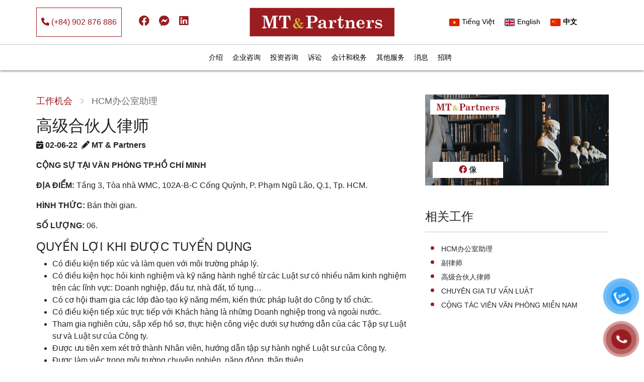

--- FILE ---
content_type: text/html; charset=UTF-8
request_url: https://www.mtpartners.vn/zh-hans/career/luat-su-cong-su-cap-cao/
body_size: 10075
content:
<!doctype html>
<html lang="zh-hans">

<head>
		<meta charset="utf-8">
	<meta http-equiv="X-UA-Compatible" content="IE=edge">
	<meta name="viewport" content="width=device-width, minimum-scale=1.0, maximum-scale=1.0, user-scalable=no">

	<title>高级合伙人律师 - MT&amp;Partners</title>
	<meta name="description" content="CỘNG SỰ TẠI VĂN PHÒNG TP.HỒ CH [&hellip;]">
	<meta name="robots" content="index, follow">

	<meta property="og:title" content="高级合伙人律师">
	<meta property="og:type" content="article">
	<meta property="og:url" content="https://www.mtpartners.vn/zh-hans/career/luat-su-cong-su-cap-cao/">
	<meta property="og:description" content="CỘNG SỰ TẠI VĂN PHÒNG TP.HỒ CH [&hellip;]">
	<meta property="og:site_name" content="MT&amp;Partners">

	<meta name="twitter:card" content="summary">
	<meta name="twitter:title" content="高级合伙人律师">
	<meta name="twitter:description" content="CỘNG SỰ TẠI VĂN PHÒNG TP.HỒ CH [&hellip;]">

	<meta property="og:image" content="https://www.mtpartners.vn/wp-content/themes/mtpartners-theme-dev/images/logo.svg">
	<meta name="twitter:image:src" content="https://www.mtpartners.vn/wp-content/themes/mtpartners-theme-dev/images/logo.svg">
			<meta name="msapplication-TileImage" content="https://www.mtpartners.vn/wp-content/themes/mtpartners-theme-dev/images/favicon.png">
		<link rel="icon" href="https://www.mtpartners.vn/wp-content/themes/mtpartners-theme-dev/images/favicon.png" sizes="32x32">
		<link rel="icon" href="https://www.mtpartners.vn/wp-content/themes/mtpartners-theme-dev/images/favicon.png" sizes="192x192">
		<link rel="apple-touch-icon-precomposed" href="https://www.mtpartners.vn/wp-content/themes/mtpartners-theme-dev/images/favicon.png">
	
	<script type="text/javascript">
		var ajax_url = 'https://www.mtpartners.vn/wp-admin/admin-ajax.php';
		var ajax_nonce = 'b2208c33f0';
	</script>
		<meta name='robots' content='max-image-preview:large' />
<link rel="alternate" hreflang="en" href="https://www.mtpartners.vn/en/career/senior-partner-lawyer/" />
<link rel="alternate" hreflang="vi" href="https://www.mtpartners.vn/career/luat-su-cong-su-cap-cao/" />
<link rel="alternate" hreflang="zh-hans" href="https://www.mtpartners.vn/zh-hans/career/luat-su-cong-su-cap-cao/" />
<link rel="alternate" title="oEmbed (JSON)" type="application/json+oembed" href="https://www.mtpartners.vn/zh-hans/wp-json/oembed/1.0/embed?url=https%3A%2F%2Fwww.mtpartners.vn%2Fzh-hans%2Fcareer%2Fluat-su-cong-su-cap-cao%2F" />
<link rel="alternate" title="oEmbed (XML)" type="text/xml+oembed" href="https://www.mtpartners.vn/zh-hans/wp-json/oembed/1.0/embed?url=https%3A%2F%2Fwww.mtpartners.vn%2Fzh-hans%2Fcareer%2Fluat-su-cong-su-cap-cao%2F&#038;format=xml" />
<style id='wp-img-auto-sizes-contain-inline-css' type='text/css'>
img:is([sizes=auto i],[sizes^="auto," i]){contain-intrinsic-size:3000px 1500px}
/*# sourceURL=wp-img-auto-sizes-contain-inline-css */
</style>
<style id='classic-theme-styles-inline-css' type='text/css'>
/*! This file is auto-generated */
.wp-block-button__link{color:#fff;background-color:#32373c;border-radius:9999px;box-shadow:none;text-decoration:none;padding:calc(.667em + 2px) calc(1.333em + 2px);font-size:1.125em}.wp-block-file__button{background:#32373c;color:#fff;text-decoration:none}
/*# sourceURL=/wp-includes/css/classic-themes.min.css */
</style>
<link rel='stylesheet' id='pzf-style-css' href='https://www.mtpartners.vn/wp-content/plugins/button-contact-vr/css/style.css?ver=6.9' type='text/css' media='all' />
<link rel='stylesheet' id='fontAwsome-css' href='https://cdnjs.cloudflare.com/ajax/libs/font-awesome/6.1.1/css/all.min.css?ver=6.9' type='text/css' media='all' />
<link rel='stylesheet' id='bootstrap-css' href='https://cdn.jsdelivr.net/npm/bootstrap@5.0.2/dist/css/bootstrap.min.css?ver=6.9' type='text/css' media='all' />
<link rel='stylesheet' id='core-css' href='https://www.mtpartners.vn/wp-content/themes/mtpartners-theme-dev/core.css?ver=6.9' type='text/css' media='all' />
<link rel="https://api.w.org/" href="https://www.mtpartners.vn/zh-hans/wp-json/" /><link rel="canonical" href="https://www.mtpartners.vn/zh-hans/career/luat-su-cong-su-cap-cao/" />
<link rel='shortlink' href='https://www.mtpartners.vn/zh-hans/?p=822' />
<meta name="generator" content="WPML ver:4.4.11 stt:59,1,57;" />
		<script>
			document.documentElement.className = document.documentElement.className.replace( 'no-js', 'js' );
		</script>
				<style>
			.no-js img.lazyload { display: none; }
			figure.wp-block-image img.lazyloading { min-width: 150px; }
							.lazyload, .lazyloading { opacity: 0; }
				.lazyloaded {
					opacity: 1;
					transition: opacity 400ms;
					transition-delay: 0ms;
				}
					</style>
			<!-- Google Tag Manager -->
	<script>
		(function(w, d, s, l, i) {
			w[l] = w[l] || [];
			w[l].push({
				'gtm.start': new Date().getTime(),
				event: 'gtm.js'
			});
			var f = d.getElementsByTagName(s)[0],
				j = d.createElement(s),
				dl = l != 'dataLayer' ? '&l=' + l : '';
			j.async = true;
			j.src =
				'https://www.googletagmanager.com/gtm.js?id=' + i + dl;
			f.parentNode.insertBefore(j, f);
		})(window, document, 'script', 'dataLayer', 'GTM-MC7ZRN9B');
	</script>
	<!-- End Google Tag Manager -->
<style id='global-styles-inline-css' type='text/css'>
:root{--wp--preset--aspect-ratio--square: 1;--wp--preset--aspect-ratio--4-3: 4/3;--wp--preset--aspect-ratio--3-4: 3/4;--wp--preset--aspect-ratio--3-2: 3/2;--wp--preset--aspect-ratio--2-3: 2/3;--wp--preset--aspect-ratio--16-9: 16/9;--wp--preset--aspect-ratio--9-16: 9/16;--wp--preset--color--black: #000000;--wp--preset--color--cyan-bluish-gray: #abb8c3;--wp--preset--color--white: #ffffff;--wp--preset--color--pale-pink: #f78da7;--wp--preset--color--vivid-red: #cf2e2e;--wp--preset--color--luminous-vivid-orange: #ff6900;--wp--preset--color--luminous-vivid-amber: #fcb900;--wp--preset--color--light-green-cyan: #7bdcb5;--wp--preset--color--vivid-green-cyan: #00d084;--wp--preset--color--pale-cyan-blue: #8ed1fc;--wp--preset--color--vivid-cyan-blue: #0693e3;--wp--preset--color--vivid-purple: #9b51e0;--wp--preset--gradient--vivid-cyan-blue-to-vivid-purple: linear-gradient(135deg,rgb(6,147,227) 0%,rgb(155,81,224) 100%);--wp--preset--gradient--light-green-cyan-to-vivid-green-cyan: linear-gradient(135deg,rgb(122,220,180) 0%,rgb(0,208,130) 100%);--wp--preset--gradient--luminous-vivid-amber-to-luminous-vivid-orange: linear-gradient(135deg,rgb(252,185,0) 0%,rgb(255,105,0) 100%);--wp--preset--gradient--luminous-vivid-orange-to-vivid-red: linear-gradient(135deg,rgb(255,105,0) 0%,rgb(207,46,46) 100%);--wp--preset--gradient--very-light-gray-to-cyan-bluish-gray: linear-gradient(135deg,rgb(238,238,238) 0%,rgb(169,184,195) 100%);--wp--preset--gradient--cool-to-warm-spectrum: linear-gradient(135deg,rgb(74,234,220) 0%,rgb(151,120,209) 20%,rgb(207,42,186) 40%,rgb(238,44,130) 60%,rgb(251,105,98) 80%,rgb(254,248,76) 100%);--wp--preset--gradient--blush-light-purple: linear-gradient(135deg,rgb(255,206,236) 0%,rgb(152,150,240) 100%);--wp--preset--gradient--blush-bordeaux: linear-gradient(135deg,rgb(254,205,165) 0%,rgb(254,45,45) 50%,rgb(107,0,62) 100%);--wp--preset--gradient--luminous-dusk: linear-gradient(135deg,rgb(255,203,112) 0%,rgb(199,81,192) 50%,rgb(65,88,208) 100%);--wp--preset--gradient--pale-ocean: linear-gradient(135deg,rgb(255,245,203) 0%,rgb(182,227,212) 50%,rgb(51,167,181) 100%);--wp--preset--gradient--electric-grass: linear-gradient(135deg,rgb(202,248,128) 0%,rgb(113,206,126) 100%);--wp--preset--gradient--midnight: linear-gradient(135deg,rgb(2,3,129) 0%,rgb(40,116,252) 100%);--wp--preset--font-size--small: 13px;--wp--preset--font-size--medium: 20px;--wp--preset--font-size--large: 36px;--wp--preset--font-size--x-large: 42px;--wp--preset--spacing--20: 0.44rem;--wp--preset--spacing--30: 0.67rem;--wp--preset--spacing--40: 1rem;--wp--preset--spacing--50: 1.5rem;--wp--preset--spacing--60: 2.25rem;--wp--preset--spacing--70: 3.38rem;--wp--preset--spacing--80: 5.06rem;--wp--preset--shadow--natural: 6px 6px 9px rgba(0, 0, 0, 0.2);--wp--preset--shadow--deep: 12px 12px 50px rgba(0, 0, 0, 0.4);--wp--preset--shadow--sharp: 6px 6px 0px rgba(0, 0, 0, 0.2);--wp--preset--shadow--outlined: 6px 6px 0px -3px rgb(255, 255, 255), 6px 6px rgb(0, 0, 0);--wp--preset--shadow--crisp: 6px 6px 0px rgb(0, 0, 0);}:where(.is-layout-flex){gap: 0.5em;}:where(.is-layout-grid){gap: 0.5em;}body .is-layout-flex{display: flex;}.is-layout-flex{flex-wrap: wrap;align-items: center;}.is-layout-flex > :is(*, div){margin: 0;}body .is-layout-grid{display: grid;}.is-layout-grid > :is(*, div){margin: 0;}:where(.wp-block-columns.is-layout-flex){gap: 2em;}:where(.wp-block-columns.is-layout-grid){gap: 2em;}:where(.wp-block-post-template.is-layout-flex){gap: 1.25em;}:where(.wp-block-post-template.is-layout-grid){gap: 1.25em;}.has-black-color{color: var(--wp--preset--color--black) !important;}.has-cyan-bluish-gray-color{color: var(--wp--preset--color--cyan-bluish-gray) !important;}.has-white-color{color: var(--wp--preset--color--white) !important;}.has-pale-pink-color{color: var(--wp--preset--color--pale-pink) !important;}.has-vivid-red-color{color: var(--wp--preset--color--vivid-red) !important;}.has-luminous-vivid-orange-color{color: var(--wp--preset--color--luminous-vivid-orange) !important;}.has-luminous-vivid-amber-color{color: var(--wp--preset--color--luminous-vivid-amber) !important;}.has-light-green-cyan-color{color: var(--wp--preset--color--light-green-cyan) !important;}.has-vivid-green-cyan-color{color: var(--wp--preset--color--vivid-green-cyan) !important;}.has-pale-cyan-blue-color{color: var(--wp--preset--color--pale-cyan-blue) !important;}.has-vivid-cyan-blue-color{color: var(--wp--preset--color--vivid-cyan-blue) !important;}.has-vivid-purple-color{color: var(--wp--preset--color--vivid-purple) !important;}.has-black-background-color{background-color: var(--wp--preset--color--black) !important;}.has-cyan-bluish-gray-background-color{background-color: var(--wp--preset--color--cyan-bluish-gray) !important;}.has-white-background-color{background-color: var(--wp--preset--color--white) !important;}.has-pale-pink-background-color{background-color: var(--wp--preset--color--pale-pink) !important;}.has-vivid-red-background-color{background-color: var(--wp--preset--color--vivid-red) !important;}.has-luminous-vivid-orange-background-color{background-color: var(--wp--preset--color--luminous-vivid-orange) !important;}.has-luminous-vivid-amber-background-color{background-color: var(--wp--preset--color--luminous-vivid-amber) !important;}.has-light-green-cyan-background-color{background-color: var(--wp--preset--color--light-green-cyan) !important;}.has-vivid-green-cyan-background-color{background-color: var(--wp--preset--color--vivid-green-cyan) !important;}.has-pale-cyan-blue-background-color{background-color: var(--wp--preset--color--pale-cyan-blue) !important;}.has-vivid-cyan-blue-background-color{background-color: var(--wp--preset--color--vivid-cyan-blue) !important;}.has-vivid-purple-background-color{background-color: var(--wp--preset--color--vivid-purple) !important;}.has-black-border-color{border-color: var(--wp--preset--color--black) !important;}.has-cyan-bluish-gray-border-color{border-color: var(--wp--preset--color--cyan-bluish-gray) !important;}.has-white-border-color{border-color: var(--wp--preset--color--white) !important;}.has-pale-pink-border-color{border-color: var(--wp--preset--color--pale-pink) !important;}.has-vivid-red-border-color{border-color: var(--wp--preset--color--vivid-red) !important;}.has-luminous-vivid-orange-border-color{border-color: var(--wp--preset--color--luminous-vivid-orange) !important;}.has-luminous-vivid-amber-border-color{border-color: var(--wp--preset--color--luminous-vivid-amber) !important;}.has-light-green-cyan-border-color{border-color: var(--wp--preset--color--light-green-cyan) !important;}.has-vivid-green-cyan-border-color{border-color: var(--wp--preset--color--vivid-green-cyan) !important;}.has-pale-cyan-blue-border-color{border-color: var(--wp--preset--color--pale-cyan-blue) !important;}.has-vivid-cyan-blue-border-color{border-color: var(--wp--preset--color--vivid-cyan-blue) !important;}.has-vivid-purple-border-color{border-color: var(--wp--preset--color--vivid-purple) !important;}.has-vivid-cyan-blue-to-vivid-purple-gradient-background{background: var(--wp--preset--gradient--vivid-cyan-blue-to-vivid-purple) !important;}.has-light-green-cyan-to-vivid-green-cyan-gradient-background{background: var(--wp--preset--gradient--light-green-cyan-to-vivid-green-cyan) !important;}.has-luminous-vivid-amber-to-luminous-vivid-orange-gradient-background{background: var(--wp--preset--gradient--luminous-vivid-amber-to-luminous-vivid-orange) !important;}.has-luminous-vivid-orange-to-vivid-red-gradient-background{background: var(--wp--preset--gradient--luminous-vivid-orange-to-vivid-red) !important;}.has-very-light-gray-to-cyan-bluish-gray-gradient-background{background: var(--wp--preset--gradient--very-light-gray-to-cyan-bluish-gray) !important;}.has-cool-to-warm-spectrum-gradient-background{background: var(--wp--preset--gradient--cool-to-warm-spectrum) !important;}.has-blush-light-purple-gradient-background{background: var(--wp--preset--gradient--blush-light-purple) !important;}.has-blush-bordeaux-gradient-background{background: var(--wp--preset--gradient--blush-bordeaux) !important;}.has-luminous-dusk-gradient-background{background: var(--wp--preset--gradient--luminous-dusk) !important;}.has-pale-ocean-gradient-background{background: var(--wp--preset--gradient--pale-ocean) !important;}.has-electric-grass-gradient-background{background: var(--wp--preset--gradient--electric-grass) !important;}.has-midnight-gradient-background{background: var(--wp--preset--gradient--midnight) !important;}.has-small-font-size{font-size: var(--wp--preset--font-size--small) !important;}.has-medium-font-size{font-size: var(--wp--preset--font-size--medium) !important;}.has-large-font-size{font-size: var(--wp--preset--font-size--large) !important;}.has-x-large-font-size{font-size: var(--wp--preset--font-size--x-large) !important;}
/*# sourceURL=global-styles-inline-css */
</style>
</head>

<body class="wp-singular career-template-default single single-career postid-822 single-format-standard wp-theme-mtpartners-theme-dev sub">
<!-- Google Tag Manager (noscript) -->
<noscript><iframe 
height="0" width="0" style="display:none;visibility:hidden" data-src="https://www.googletagmanager.com/ns.html?id=GTM-MC7ZRN9B" class="lazyload" src="[data-uri]"></iframe></noscript>
<!-- End Google Tag Manager (noscript) -->
	<div id="fb-root"></div>
	<script async defer crossorigin="anonymous" src="https://connect.facebook.net/en_US/sdk.js#xfbml=1&version=v14.0&appId=197960314307648&autoLogAppEvents=1" nonce="GyztDDYu"></script>
	<script>
		window.fbAsyncInit = function() {
			FB.init({
				xfbml: true,
				version: 'v10.0'
			});
		};
		(function(d, s, id) {
			var js, fjs = d.getElementsByTagName(s)[0];
			if (d.getElementById(id))
				return;
			js = d.createElement(s);
			js.id = id;
			js.src = 'https://connect.facebook.net/en_US/sdk/xfbml.customerchat.js';
			fjs.parentNode.insertBefore(js, fjs);
		}(document, 'script', 'facebook-jssdk'));
	</script>
	<!-- Your Chat Plugin code -->
	<div class="fb-customerchat" attribution="page_inbox" page_id="103561699063159">
	</div>
		<header class="header--desktop">
		<div class="container">
			<div class="row">
				<div class="col-md-4">
					<a class="phone-number"><i class="fa-solid fa-phone"></i> (+84) 902 876 886</a>
					<a class="social" href="https://www.facebook.com/MT-Partners-LLC-103561699063159/"><i class="fa-brands fa-facebook"></i></a>
					<a class="social" href="https://m.me/103561699063159"><i class="fa-brands fa-facebook-messenger"></i></a>
					<a class="social" href="https://www.linkedin.com/company/mt-partners-law-firm"><i class="fa-brands fa-linkedin"></i></a>
				</div>
				<div class="col-md-4">
					<a href="https://www.mtpartners.vn/zh-hans/" class="logo d-block text-center">
						<img  alt="MT&amp;Partners" alt="MT&amp;Partners" data-src="https://www.mtpartners.vn/wp-content/themes/mtpartners-theme-dev/images/logo.svg" class="lazyload" src="[data-uri]" /><noscript><img src="https://www.mtpartners.vn/wp-content/themes/mtpartners-theme-dev/images/logo.svg" alt="MT&amp;Partners" alt="MT&amp;Partners" /></noscript>
					</a>
				</div>
				<div class="col-md-4">
					<ul class="languages">
						<li>
							<a href='https://www.mtpartners.vn/career/luat-su-cong-su-cap-cao/'><img  alt="Tiếng Việt" data-src="https://www.mtpartners.vn/wp-content/themes/mtpartners-theme-dev/images/flag-vietnamese.svg" class="lazyload" src="[data-uri]" /><noscript><img  alt="Tiếng Việt" data-src="https://www.mtpartners.vn/wp-content/themes/mtpartners-theme-dev/images/flag-vietnamese.svg" class="lazyload" src="[data-uri]" /><noscript><img src="https://www.mtpartners.vn/wp-content/themes/mtpartners-theme-dev/images/flag-vietnamese.svg" alt="Tiếng Việt" /></noscript></noscript> Tiếng Việt</a>
						</li>
						<li>
							<a href='https://www.mtpartners.vn/en/career/senior-partner-lawyer/'><img  alt="English" data-src="https://www.mtpartners.vn/wp-content/themes/mtpartners-theme-dev/images/flag-english.svg" class="lazyload" src="[data-uri]" /><noscript><img  alt="English" data-src="https://www.mtpartners.vn/wp-content/themes/mtpartners-theme-dev/images/flag-english.svg" class="lazyload" src="[data-uri]" /><noscript><img src="https://www.mtpartners.vn/wp-content/themes/mtpartners-theme-dev/images/flag-english.svg" alt="English" /></noscript></noscript> English</a>
						</li>
						<li>
							<a style='font-weight: 600;'><img  alt="中文" data-src="https://www.mtpartners.vn/wp-content/themes/mtpartners-theme-dev/images/flag-chinese.svg" class="lazyload" src="[data-uri]" /><noscript><img  alt="中文" data-src="https://www.mtpartners.vn/wp-content/themes/mtpartners-theme-dev/images/flag-chinese.svg" class="lazyload" src="[data-uri]" /><noscript><img src="https://www.mtpartners.vn/wp-content/themes/mtpartners-theme-dev/images/flag-chinese.svg" alt="中文" /></noscript></noscript> 中文</a>
						</li>
					</ul>
				</div>
			</div>
		</div>
		<hr />
		<div class="container">
			<div class="row">
				<div class="col-md-12">
					<div class="menu-main-menu-zh-container"><ul id="menu-main-menu-zh" class="main-menu"><li id="menu-item-628" class="menu-item menu-item-type-post_type menu-item-object-page menu-item-628"><a href="https://www.mtpartners.vn/zh-hans/gioi-thieu/">介绍</a></li>
<li id="menu-item-633" class="menu-item menu-item-type-post_type menu-item-object-page menu-item-has-children menu-item-633"><a href="https://www.mtpartners.vn/zh-hans/tu-van-doanh-nghiep/">企业咨询</a>
<ul class="sub-menu">
	<li id="menu-item-766" class="menu-item menu-item-type-custom menu-item-object-custom menu-item-766"><a href="https://www.mtpartners.vn/zh-hans/tu-van-doanh-nghiep/#services-block-0">企业机构</a></li>
	<li id="menu-item-767" class="menu-item menu-item-type-custom menu-item-object-custom menu-item-767"><a href="https://www.mtpartners.vn/zh-hans/tu-van-doanh-nghiep/#services-block-1">企业变更信息</a></li>
	<li id="menu-item-768" class="menu-item menu-item-type-custom menu-item-object-custom menu-item-768"><a href="https://www.mtpartners.vn/zh-hans/tu-van-doanh-nghiep/#services-block-2">企业注销</a></li>
	<li id="menu-item-769" class="menu-item menu-item-type-custom menu-item-object-custom menu-item-769"><a href="https://www.mtpartners.vn/zh-hans/tu-van-doanh-nghiep/#services-block-3">企业破产</a></li>
	<li id="menu-item-770" class="menu-item menu-item-type-custom menu-item-object-custom menu-item-770"><a href="https://www.mtpartners.vn/zh-hans/tu-van-doanh-nghiep/#services-block-4">企业并购</a></li>
	<li id="menu-item-771" class="menu-item menu-item-type-custom menu-item-object-custom menu-item-771"><a href="https://www.mtpartners.vn/zh-hans/tu-van-doanh-nghiep/#services-block-5">设立分支机构、代表处、营业地点</a></li>
</ul>
</li>
<li id="menu-item-632" class="menu-item menu-item-type-post_type menu-item-object-page menu-item-has-children menu-item-632"><a href="https://www.mtpartners.vn/zh-hans/tu-van-dau-tu/">投资咨询</a>
<ul class="sub-menu">
	<li id="menu-item-772" class="menu-item menu-item-type-custom menu-item-object-custom menu-item-772"><a href="https://www.mtpartners.vn/zh-hans/tu-van-dau-tu/#services-block-0">新投资项目注册</a></li>
	<li id="menu-item-773" class="menu-item menu-item-type-custom menu-item-object-custom menu-item-773"><a href="https://www.mtpartners.vn/zh-hans/tu-van-dau-tu/#services-block-1">资本出资投资、入股、购股</a></li>
	<li id="menu-item-774" class="menu-item menu-item-type-custom menu-item-object-custom menu-item-774"><a href="https://www.mtpartners.vn/zh-hans/tu-van-dau-tu/#services-block-2">BCC 形式的投资注册</a></li>
	<li id="menu-item-775" class="menu-item menu-item-type-custom menu-item-object-custom menu-item-775"><a href="https://www.mtpartners.vn/zh-hans/tu-van-dau-tu/#services-block-3">投资项目变更</a></li>
	<li id="menu-item-776" class="menu-item menu-item-type-custom menu-item-object-custom menu-item-776"><a href="https://www.mtpartners.vn/zh-hans/tu-van-dau-tu/#services-block-4">投资项目的终止投资项目的终止</a></li>
	<li id="menu-item-777" class="menu-item menu-item-type-custom menu-item-object-custom menu-item-777"><a href="https://www.mtpartners.vn/zh-hans/tu-van-dau-tu/#services-block-5">对外投资</a></li>
</ul>
</li>
<li id="menu-item-631" class="menu-item menu-item-type-post_type menu-item-object-page menu-item-has-children menu-item-631"><a href="https://www.mtpartners.vn/zh-hans/tranh-tung/">诉讼</a>
<ul class="sub-menu">
	<li id="menu-item-778" class="menu-item menu-item-type-custom menu-item-object-custom menu-item-778"><a href="https://www.mtpartners.vn/zh-hans/tranh-tung/#services-block-0">民事纠纷</a></li>
	<li id="menu-item-779" class="menu-item menu-item-type-custom menu-item-object-custom menu-item-779"><a href="https://www.mtpartners.vn/zh-hans/tranh-tung/#services-block-1">劳动纠纷</a></li>
	<li id="menu-item-780" class="menu-item menu-item-type-custom menu-item-object-custom menu-item-780"><a href="https://www.mtpartners.vn/zh-hans/tranh-tung/#services-block-2">婚姻家庭纠纷</a></li>
	<li id="menu-item-781" class="menu-item menu-item-type-custom menu-item-object-custom menu-item-781"><a href="https://www.mtpartners.vn/zh-hans/tranh-tung/#services-block-3">商事纠纷</a></li>
	<li id="menu-item-782" class="menu-item menu-item-type-custom menu-item-object-custom menu-item-782"><a href="https://www.mtpartners.vn/zh-hans/tranh-tung/#services-block-4">法庭要求</a></li>
</ul>
</li>
<li id="menu-item-630" class="menu-item menu-item-type-post_type menu-item-object-page menu-item-has-children menu-item-630"><a href="https://www.mtpartners.vn/zh-hans/ke-toan-va-thue/">会计和税务</a>
<ul class="sub-menu">
	<li id="menu-item-783" class="menu-item menu-item-type-custom menu-item-object-custom menu-item-783"><a href="https://www.mtpartners.vn/zh-hans/ke-toan-va-thue/#services-block-0">新企业税务申报</a></li>
	<li id="menu-item-784" class="menu-item menu-item-type-custom menu-item-object-custom menu-item-784"><a href="https://www.mtpartners.vn/zh-hans/ke-toan-va-thue/#services-block-1">商业会计服务</a></li>
	<li id="menu-item-785" class="menu-item menu-item-type-custom menu-item-object-custom menu-item-785"><a href="https://www.mtpartners.vn/zh-hans/ke-toan-va-thue/#services-block-2">税务顾问</a></li>
</ul>
</li>
<li id="menu-item-629" class="menu-item menu-item-type-post_type menu-item-object-page menu-item-has-children menu-item-629"><a href="https://www.mtpartners.vn/zh-hans/dich-vu-phap-ly-khac/">其他服务</a>
<ul class="sub-menu">
	<li id="menu-item-786" class="menu-item menu-item-type-custom menu-item-object-custom menu-item-786"><a href="https://www.mtpartners.vn/zh-hans/dich-vu-phap-ly-khac/#services-block-0">工作许可证</a></li>
	<li id="menu-item-787" class="menu-item menu-item-type-custom menu-item-object-custom menu-item-787"><a href="https://www.mtpartners.vn/zh-hans/dich-vu-phap-ly-khac/#services-block-1">签证和暂住证</a></li>
	<li id="menu-item-788" class="menu-item menu-item-type-custom menu-item-object-custom menu-item-788"><a href="https://www.mtpartners.vn/zh-hans/dich-vu-phap-ly-khac/#services-block-2">知识产权</a></li>
</ul>
</li>
<li id="menu-item-627" class="tin-tuc menu-item menu-item-type-post_type menu-item-object-page menu-item-627"><a href="https://www.mtpartners.vn/zh-hans/tin-tuc/">消息</a></li>
<li id="menu-item-840" class="menu-item menu-item-type-post_type menu-item-object-career menu-item-840"><a href="https://www.mtpartners.vn/zh-hans/career/hcm%e5%8a%9e%e5%85%ac%e5%ae%a4%e5%8a%a9%e7%90%86/">招聘</a></li>
</ul></div>				</div>
			</div>
		</div>
	</header>
	<header class="header--mobile">
		<div class="header--bg">
			<a class="btn--menu">
				<i class="fa-solid fa-bars-staggered"></i>
				<i class="fa-solid fa-xmark"></i>
			</a>
			<a href="https://www.mtpartners.vn/zh-hans/">
				<img  alt="MT&amp;Partners" data-src="https://www.mtpartners.vn/wp-content/themes/mtpartners-theme-dev/images/logo.svg" class="lazyload" src="[data-uri]" /><noscript><img src="https://www.mtpartners.vn/wp-content/themes/mtpartners-theme-dev/images/logo.svg" alt="MT&amp;Partners" /></noscript>
			</a>
		</div>
		<div class="menu--wrapper">
			<div class="menu-main-menu-zh-container"><ul id="menu-main-menu-zh-1" class="main-menu"><li class="menu-item menu-item-type-post_type menu-item-object-page menu-item-628"><a href="https://www.mtpartners.vn/zh-hans/gioi-thieu/">介绍</a></li>
<li class="menu-item menu-item-type-post_type menu-item-object-page menu-item-has-children menu-item-633"><a href="https://www.mtpartners.vn/zh-hans/tu-van-doanh-nghiep/">企业咨询</a>
<ul class="sub-menu">
	<li class="menu-item menu-item-type-custom menu-item-object-custom menu-item-766"><a href="https://www.mtpartners.vn/zh-hans/tu-van-doanh-nghiep/#services-block-0">企业机构</a></li>
	<li class="menu-item menu-item-type-custom menu-item-object-custom menu-item-767"><a href="https://www.mtpartners.vn/zh-hans/tu-van-doanh-nghiep/#services-block-1">企业变更信息</a></li>
	<li class="menu-item menu-item-type-custom menu-item-object-custom menu-item-768"><a href="https://www.mtpartners.vn/zh-hans/tu-van-doanh-nghiep/#services-block-2">企业注销</a></li>
	<li class="menu-item menu-item-type-custom menu-item-object-custom menu-item-769"><a href="https://www.mtpartners.vn/zh-hans/tu-van-doanh-nghiep/#services-block-3">企业破产</a></li>
	<li class="menu-item menu-item-type-custom menu-item-object-custom menu-item-770"><a href="https://www.mtpartners.vn/zh-hans/tu-van-doanh-nghiep/#services-block-4">企业并购</a></li>
	<li class="menu-item menu-item-type-custom menu-item-object-custom menu-item-771"><a href="https://www.mtpartners.vn/zh-hans/tu-van-doanh-nghiep/#services-block-5">设立分支机构、代表处、营业地点</a></li>
</ul>
</li>
<li class="menu-item menu-item-type-post_type menu-item-object-page menu-item-has-children menu-item-632"><a href="https://www.mtpartners.vn/zh-hans/tu-van-dau-tu/">投资咨询</a>
<ul class="sub-menu">
	<li class="menu-item menu-item-type-custom menu-item-object-custom menu-item-772"><a href="https://www.mtpartners.vn/zh-hans/tu-van-dau-tu/#services-block-0">新投资项目注册</a></li>
	<li class="menu-item menu-item-type-custom menu-item-object-custom menu-item-773"><a href="https://www.mtpartners.vn/zh-hans/tu-van-dau-tu/#services-block-1">资本出资投资、入股、购股</a></li>
	<li class="menu-item menu-item-type-custom menu-item-object-custom menu-item-774"><a href="https://www.mtpartners.vn/zh-hans/tu-van-dau-tu/#services-block-2">BCC 形式的投资注册</a></li>
	<li class="menu-item menu-item-type-custom menu-item-object-custom menu-item-775"><a href="https://www.mtpartners.vn/zh-hans/tu-van-dau-tu/#services-block-3">投资项目变更</a></li>
	<li class="menu-item menu-item-type-custom menu-item-object-custom menu-item-776"><a href="https://www.mtpartners.vn/zh-hans/tu-van-dau-tu/#services-block-4">投资项目的终止投资项目的终止</a></li>
	<li class="menu-item menu-item-type-custom menu-item-object-custom menu-item-777"><a href="https://www.mtpartners.vn/zh-hans/tu-van-dau-tu/#services-block-5">对外投资</a></li>
</ul>
</li>
<li class="menu-item menu-item-type-post_type menu-item-object-page menu-item-has-children menu-item-631"><a href="https://www.mtpartners.vn/zh-hans/tranh-tung/">诉讼</a>
<ul class="sub-menu">
	<li class="menu-item menu-item-type-custom menu-item-object-custom menu-item-778"><a href="https://www.mtpartners.vn/zh-hans/tranh-tung/#services-block-0">民事纠纷</a></li>
	<li class="menu-item menu-item-type-custom menu-item-object-custom menu-item-779"><a href="https://www.mtpartners.vn/zh-hans/tranh-tung/#services-block-1">劳动纠纷</a></li>
	<li class="menu-item menu-item-type-custom menu-item-object-custom menu-item-780"><a href="https://www.mtpartners.vn/zh-hans/tranh-tung/#services-block-2">婚姻家庭纠纷</a></li>
	<li class="menu-item menu-item-type-custom menu-item-object-custom menu-item-781"><a href="https://www.mtpartners.vn/zh-hans/tranh-tung/#services-block-3">商事纠纷</a></li>
	<li class="menu-item menu-item-type-custom menu-item-object-custom menu-item-782"><a href="https://www.mtpartners.vn/zh-hans/tranh-tung/#services-block-4">法庭要求</a></li>
</ul>
</li>
<li class="menu-item menu-item-type-post_type menu-item-object-page menu-item-has-children menu-item-630"><a href="https://www.mtpartners.vn/zh-hans/ke-toan-va-thue/">会计和税务</a>
<ul class="sub-menu">
	<li class="menu-item menu-item-type-custom menu-item-object-custom menu-item-783"><a href="https://www.mtpartners.vn/zh-hans/ke-toan-va-thue/#services-block-0">新企业税务申报</a></li>
	<li class="menu-item menu-item-type-custom menu-item-object-custom menu-item-784"><a href="https://www.mtpartners.vn/zh-hans/ke-toan-va-thue/#services-block-1">商业会计服务</a></li>
	<li class="menu-item menu-item-type-custom menu-item-object-custom menu-item-785"><a href="https://www.mtpartners.vn/zh-hans/ke-toan-va-thue/#services-block-2">税务顾问</a></li>
</ul>
</li>
<li class="menu-item menu-item-type-post_type menu-item-object-page menu-item-has-children menu-item-629"><a href="https://www.mtpartners.vn/zh-hans/dich-vu-phap-ly-khac/">其他服务</a>
<ul class="sub-menu">
	<li class="menu-item menu-item-type-custom menu-item-object-custom menu-item-786"><a href="https://www.mtpartners.vn/zh-hans/dich-vu-phap-ly-khac/#services-block-0">工作许可证</a></li>
	<li class="menu-item menu-item-type-custom menu-item-object-custom menu-item-787"><a href="https://www.mtpartners.vn/zh-hans/dich-vu-phap-ly-khac/#services-block-1">签证和暂住证</a></li>
	<li class="menu-item menu-item-type-custom menu-item-object-custom menu-item-788"><a href="https://www.mtpartners.vn/zh-hans/dich-vu-phap-ly-khac/#services-block-2">知识产权</a></li>
</ul>
</li>
<li class="tin-tuc menu-item menu-item-type-post_type menu-item-object-page menu-item-627"><a href="https://www.mtpartners.vn/zh-hans/tin-tuc/">消息</a></li>
<li class="menu-item menu-item-type-post_type menu-item-object-career menu-item-840"><a href="https://www.mtpartners.vn/zh-hans/career/hcm%e5%8a%9e%e5%85%ac%e5%ae%a4%e5%8a%a9%e7%90%86/">招聘</a></li>
</ul></div>			<ul class="languages">
				<li>
					<a href='https://www.mtpartners.vn/career/luat-su-cong-su-cap-cao/'><img  alt="Tiếng Việt" data-src="https://www.mtpartners.vn/wp-content/themes/mtpartners-theme-dev/images/flag-vietnamese.svg" class="lazyload" src="[data-uri]" /><noscript><img  alt="Tiếng Việt" data-src="https://www.mtpartners.vn/wp-content/themes/mtpartners-theme-dev/images/flag-vietnamese.svg" class="lazyload" src="[data-uri]" /><noscript><img src="https://www.mtpartners.vn/wp-content/themes/mtpartners-theme-dev/images/flag-vietnamese.svg" alt="Tiếng Việt" /></noscript></noscript> Tiếng Việt</a>
				</li>
				<li>
					<a href='https://www.mtpartners.vn/en/career/senior-partner-lawyer/'><img  alt="English" data-src="https://www.mtpartners.vn/wp-content/themes/mtpartners-theme-dev/images/flag-english.svg" class="lazyload" src="[data-uri]" /><noscript><img  alt="English" data-src="https://www.mtpartners.vn/wp-content/themes/mtpartners-theme-dev/images/flag-english.svg" class="lazyload" src="[data-uri]" /><noscript><img src="https://www.mtpartners.vn/wp-content/themes/mtpartners-theme-dev/images/flag-english.svg" alt="English" /></noscript></noscript> English</a>
				</li>
				<li>
					<a style='font-weight: 600;'><img  alt="中文" data-src="https://www.mtpartners.vn/wp-content/themes/mtpartners-theme-dev/images/flag-chinese.svg" class="lazyload" src="[data-uri]" /><noscript><img  alt="中文" data-src="https://www.mtpartners.vn/wp-content/themes/mtpartners-theme-dev/images/flag-chinese.svg" class="lazyload" src="[data-uri]" /><noscript><img src="https://www.mtpartners.vn/wp-content/themes/mtpartners-theme-dev/images/flag-chinese.svg" alt="中文" /></noscript></noscript> 中文</a>
				</li>
			</ul>
		</div>
	</header><div class="mt-5 mb-5"></div>
<div class="container">
	<div class="row">
		<div class="col-md-8">
			<div class="service-list-1">
				<p class="breadcrumb">
					<span>工作机会</span>
					<i class="fa-solid fa-chevron-right"></i>
					<a href="https://www.mtpartners.vn/zh-hans/career/hcm%e5%8a%9e%e5%85%ac%e5%ae%a4%e5%8a%a9%e7%90%86/">HCM办公室助理</a>
				</p>
				<h2>高级合伙人律师</h2>
				<p class="mb-3 fw-bold"><i class="fa-solid fa-calendar-check"></i> 02-06-22 <span class="d-inline-block mr-5"></span> <i class="fa-solid fa-pencil"></i> MT &#38; Partners</p>
				<p><strong>CỘNG SỰ TẠI VĂN PHÒNG TP.HỒ CHÍ MINH</strong></p>
<p><strong>ĐỊA ĐIỂM:</strong> Tầng 3, Tòa nhà WMC, 102A-B-C Cống Quỳnh, P. Phạm Ngũ Lão, Q.1, Tp. HCM.</p>
<p><strong>HÌNH THỨC:</strong> Bán thời gian.</p>
<p><strong>SỐ LƯỢNG:</strong> 06.</p>
<h4>QUYỀN LỢI KHI ĐƯỢC TUYỂN DỤNG</h4>
<ul>
<li>Có điều kiện tiếp xúc và làm quen với môi trường pháp lý.</li>
<li>Có điều kiện học hỏi kinh nghiệm và kỹ năng hành nghề từ các Luật sư có nhiều năm kinh nghiệm trên các lĩnh vực: Doanh nghiệp, đầu tư, nhà đất, tố tụng…</li>
<li>Có cơ hội tham gia các lớp đào tạo kỹ năng mềm, kiến thức pháp luật do Công ty tổ chức.</li>
<li>Có điều kiện tiếp xúc trực tiếp với Khách hàng là những Doanh nghiệp trong và ngoài nước.</li>
<li>Tham gia nghiên cứu, sắp xếp hồ sơ, thực hiện công việc dưới sự hướng dẫn của các Tập sự Luật sư và Luật sư của Công ty.</li>
<li>Được ưu tiên xem xét trở thành Nhân viên, hướng dẫn tập sự hành nghề Luật sư của Công ty.</li>
<li>Được làm việc trong môi trường chuyên nghiệp, năng động, thân thiện.</li>
<li>Hưởng phụ cấp tùy theo công việc được phân công và kết quả giải quyết công việc.</li>
</ul>
<h4>YÊU CẦU</h4>
<ul>
<li>Sinh viên năm 3, năm 4 khoa Luật các Trường: ĐH Luật Tp. HCM, ĐH Kinh tế – Luật, Khoa luật – ĐH Tôn Đức Thắng, Khoa luật – ĐH Sài Gòn,…</li>
<li>Có học lực từ Trung bình – Khá trở lên.</li>
<li>Có máy tính và phương tiện đi lại.</li>
<li>Chịu khó, trung thực, năng động, tự tin trong giao tiếp.</li>
<li>Có tinh thần trách nhiệm trong công việc.</li>
<li>Có định hướng nghề nghiệp Luật sư.</li>
<li>Có khả năng viết và tư duy pháp lý tốt.</li>
</ul>
<h4>HỒ SƠ</h4>
<ul>
<li>Thư ứng tuyển Thực tập sinh (nêu rõ kế hoạch hành động và mục tiêu phấn đấu trong 02 năm tới).</li>
<li>Sơ yếu lý lịch có dán ảnh (CV).</li>
<li>CMND, hộ khẩu (photo).</li>
<li>Thẻ Sinh viên và bảng điểm.</li>
<li>Bằng cấp và các chứng chỉ khác (nếu có).</li>
</ul>

				<a class="btn--mt ms-0" data-bs-toggle='modal' data-bs-target='#modal-career'>
					现在申请				</a>
				<div class="mb-5"></div>
			</div>
		</div>
		<div class="col-md-4">
			<div class="facebook-page mb-5">
				<img   alt="Facebook" data-src="https://www.mtpartners.vn/wp-content/themes/mtpartners-theme-dev/images/facebook-page.jpg" class="banner lazyload" src="[data-uri]" /><noscript><img class="banner" src="https://www.mtpartners.vn/wp-content/themes/mtpartners-theme-dev/images/facebook-page.jpg" alt="Facebook"/></noscript>
				<img   alt="MT&amp;Partners" data-src="https://www.mtpartners.vn/wp-content/themes/mtpartners-theme-dev/images/logo-white.svg" class="logo lazyload" src="[data-uri]"><noscript><img class="logo" src="https://www.mtpartners.vn/wp-content/themes/mtpartners-theme-dev/images/logo-white.svg" alt="MT&amp;Partners"></noscript>
				<a class="btn--like" href="https://www.facebook.com/MT-Partners-LLC-103561699063159/" target="_blank"><i class="fa-brands fa-facebook"></i> <span>像</span></a>
			</div>
			<div class="related">
				<h4>相关工作</h4>
				<hr/>
				<ul>
											<li><a class="text-dark" href="https://www.mtpartners.vn/zh-hans/career/hcm%e5%8a%9e%e5%85%ac%e5%ae%a4%e5%8a%a9%e7%90%86/">HCM办公室助理</a></li>
											<li><a class="text-dark" href="https://www.mtpartners.vn/zh-hans/career/%e5%89%af%e5%be%8b%e5%b8%88/">副律师</a></li>
											<li><a class="text-dark" href="https://www.mtpartners.vn/zh-hans/career/luat-su-cong-su-cap-cao/">高级合伙人律师</a></li>
											<li><a class="text-dark" href="https://www.mtpartners.vn/zh-hans/career/chuyen-gia-tu-van-luat/">CHUYÊN GIA TƯ VẤN LUẬT</a></li>
											<li><a class="text-dark" href="https://www.mtpartners.vn/zh-hans/career/cong-tac-vien-van-phong-mien-nam/">CỘNG TÁC VIÊN VĂN PHÒNG MIỀN NAM</a></li>
									</ul>
			</div>
		</div>
	</div>
</div>
<div class="modal fade" id="modal-career" tabindex="-1" aria-hidden="true">
	<div class="modal-dialog">
		<div class="modal-content">
			<div class="modal-body">
				<div class="text-end">
					<button type="button" class="btn-close" data-bs-dismiss="modal" aria-label="Close"></button>
				</div>
				<h5 class="modal-title text-center">
					招聘表格				</h5>
				<form id="career-form" method="POST" enctype="multipart/form-data">
					<div class="row">
						<div class="col-md-8 col-12">
							<div class="mb-3">
								<label class="form-label">
									全名 <span class="text-danger">*</span>
								</label>
								<input type="text" name="contact_name" class="form-control" required="">
							</div>
							<div class="mb-3">
								<label class="form-label">
									电子邮件 <span class="text-danger">*</span>
								</label>
								<input type="email" name="contact_email" class="form-control" required="">
							</div>
							<div class="mb-3">
								<label class="form-label">
									 <span class="text-danger">*</span>
								</label>
								<input type="tel" pattern="[0-9]{8,15}" name="contact_phone" class="form-control" required>
							</div>
							<div class="mb-3">
								<label class="form-label">
									自我介绍，体验... <span class="text-danger">*</span>
								</label>
								<textarea name="contact_content" class="form-control" required=""></textarea>
							</div>
							<div class="text-center" id="contact-sent-success" style="display: none;">
								<label class="form-check-label text-success">
									已提交								</label>
							</div>
						</div>
						<div class="col-md-4 col-12 text-center">
							<div class="file-upload">
								<i class="fa-solid fa-file-arrow-up"></i>
								<span>附加文件</span>
							</div>
							<p clas="file-type">支持 *.doc、*.docx、*.pdf 格式且不超过 2MB</p>
							<p class="file-validated text-success" style="display: none;"><i class="fa-solid fa-file-circle-check"></i> 公认</p>
							<p class="file-error text-danger" style="display: none;"><i class="fa-solid fa-file-circle-xmark"></i> 不支持文件</p>
							<p class="file-empty text-danger" style="display: none;"><i class="fa-solid fa-file-circle-xmark"></i> </p>
							<input type="file" accept=".doc,.docx,.pdf" name="application_file" style="opacity: 0;width: 0;height: 0;"/>
						</div>
						<div>
							<button type="submit" class="btn--mt">
								申请							</button>
						</div>
					</div>
				</form>
			</div>
		</div>
	</div>
</div>
<div class="message-sent">
	<p class="text-success fw-bold text-center">已提交</p>
</div>
<footer>
	<div class="container">
		<div class="row">
			<div class="col-md-3">
				<a class="logo" href="https://www.mtpartners.vn/zh-hans/">
					<img  alt="MT&amp;Partners" data-src="https://www.mtpartners.vn/wp-content/themes/mtpartners-theme-dev/images/logo-white.svg" class="lazyload" src="[data-uri]" /><noscript><img src="https://www.mtpartners.vn/wp-content/themes/mtpartners-theme-dev/images/logo-white.svg" alt="MT&amp;Partners"/></noscript>
				</a>
				<a class="social" href="https://www.facebook.com/MT-Partners-LLC-103561699063159/"><i class="fa-brands fa-facebook"></i></a>
				<a class="social" href="https://m.me/103561699063159"><i class="fa-brands fa-facebook-messenger"></i></a>
				<a class="social" href="https://www.linkedin.com/company/mt-partners-law-firm"><i class="fa-brands fa-linkedin-in"></i></a>
			</div>
			<div class="col-md-5 col-sm-6 text-light">
				<p>地址: L17-11, 地面 17, 建造 Vincom Center, 72 Lê Thánh Tôn, Bến Nghé 病房, 1 区, Hồ Chí Minh 城市</p>
				<p>电子邮件: mtpartner@mt.com.vn</p>
				<p>电话号码: (+84) 902 876 886</p>
				<p>商业执照: 37527901248589124</p>
			</div>
			<div class="col-md-4 col-sm-6 text-end">
				<iframe   width="365" height="195" style="border:0;" allowfullscreen="" loading="lazy" referrerpolicy="no-referrer-when-downgrade" data-src="https://www.google.com/maps/embed?pb=!1m18!1m12!1m3!1d3919.4326447870294!2d106.69962454995888!3d10.778138192282718!2m3!1f0!2f0!3f0!3m2!1i1024!2i768!4f13.1!3m3!1m2!1s0x31752f4876c29a9b%3A0xd2c79768678d2142!2zVMOyYSBuaMOgIFZpbmNvbSDEkOG7k25nIEto4bufaQ!5e0!3m2!1sen!2s!4v1650467587141!5m2!1sen!2s" class="map lazyload" src="[data-uri]"></iframe>
			</div>
		</div>
		<div class="row">
			<div class="col-md-4 col-sm-4">
				<img  width="120" alt="Bộ Công Thương" data-src="https://www.mtpartners.vn/wp-content/themes/mtpartners-theme-dev/images/logo-bo-cong-thuong.png" class="lazyload" src="[data-uri]" /><noscript><img src="https://www.mtpartners.vn/wp-content/themes/mtpartners-theme-dev/images/logo-bo-cong-thuong.png" width="120" alt="Bộ Công Thương"/></noscript>
			</div>
			<div class="col-md-4 col-sm-4 text-light text-center">
				<span class="d-inline-block mt-3">© 2026 由设计 <a href="https://mati.com.vn">MATI</a>.</span>
			</div>
			<div class="col-md-4 col-sm-4 text-end">
				<a class="d-inline-block mt-3 text-light" href="https://www.mtpartners.vn/zh-hans/%e6%9d%a1%e6%ac%be%e5%92%8c%e6%9d%a1%e4%bb%b6/">
					条款和条件				</a>
			</div>
		</div>
	</div>

	<a class="btn--top"><i class="fa-solid fa-chevron-up"></i></a>
</footer>
<script type="speculationrules">
{"prefetch":[{"source":"document","where":{"and":[{"href_matches":"/zh-hans/*"},{"not":{"href_matches":["/wp-*.php","/wp-admin/*","/wp-content/uploads/*","/wp-content/*","/wp-content/plugins/*","/wp-content/themes/mtpartners-theme-dev/*","/zh-hans/*\\?(.+)"]}},{"not":{"selector_matches":"a[rel~=\"nofollow\"]"}},{"not":{"selector_matches":".no-prefetch, .no-prefetch a"}}]},"eagerness":"conservative"}]}
</script>
		<!-- if gom all in one show -->
				<div id="button-contact-vr" class="">
			<div id="gom-all-in-one"><!-- v3 -->
				
								
				
				
				
				
				
								<!-- zalo -->
				<div id="zalo-vr" class="button-contact">
					<div class="phone-vr">
						<div class="phone-vr-circle-fill"></div>
						<div class="phone-vr-img-circle">
							<a target="_blank" href="https://zalo.me/0987140772">				
								<img data-src='https://www.mtpartners.vn/wp-content/plugins/button-contact-vr/img/zalo.png' class='lazyload' src='[data-uri]' /><noscript><img src="https://www.mtpartners.vn/wp-content/plugins/button-contact-vr/img/zalo.png" /></noscript>
							</a>
						</div>
					</div>
					</div>
				<!-- end zalo -->
				
				
								<!-- Phone -->
				<div id="phone-vr" class="button-contact">
					<div class="phone-vr">
						<div class="phone-vr-circle-fill"></div>
						<div class="phone-vr-img-circle">
							<a href="tel:0987140772">				
								<img data-src='https://www.mtpartners.vn/wp-content/plugins/button-contact-vr/img/phone.png' class='lazyload' src='[data-uri]' /><noscript><img src="https://www.mtpartners.vn/wp-content/plugins/button-contact-vr/img/phone.png" /></noscript>
							</a>
						</div>
					</div>
					</div>
									<!-- end phone -->

															</div><!-- end v3 class gom-all-in-one -->

			
		</div>
<!-- popup form -->
<div id="popup-form-contact-vr">
	<div class="bg-popup-vr"></div>
	<div class="content-popup-vr" id="loco-" style=" ">
		
		<div class="content-popup-div-vr">
									
		</div>	

		
		<div class="close-popup-vr">x</div>
	</div>
</div>

<!-- Add custom css and js -->
	<style type="text/css">
			</style>
	<!-- end Add custom css and js -->
<!-- popup showroom -->
<div id="popup-showroom-vr">
	<div class="bg-popup-vr"></div>
	<div class="content-popup-vr" id="loco-" style=" ">
		
		<div class="content-popup-div-vr">
						
		</div>	
		<div class="close-popup-vr">x</div>
	</div>
</div>

<script type="text/javascript">
	jQuery(document).ready(function($){
	    $('#all-in-one-vr').click(function(){
		    $('#button-contact-vr').toggleClass('active');
		})
	    $('#contact-form-vr').click(function(){
		    $('#popup-form-contact-vr').addClass('active');
		})
		$('div#popup-form-contact-vr .bg-popup-vr,div#popup-form-contact-vr .content-popup-vr .close-popup-vr').click(function(){
			$('#popup-form-contact-vr').removeClass('active');
		})
	    $('#contact-showroom').click(function(){
		    $('#popup-showroom-vr').addClass('active');
		})
		$('div#popup-showroom-vr .bg-popup-vr,.content-popup-vr .close-popup-vr').click(function(){
			$('#popup-showroom-vr').removeClass('active');
		})
	});
</script>
<!-- end popup form -->

			<!-- Facebook Messenger -->
			
		
							<!-- color phone -->
				<style>
					.phone-bar a,#phone-vr .phone-vr-circle-fill,#phone-vr .phone-vr-img-circle,#phone-vr .phone-bar a {
					    background-color: #991d20;
					}
					#phone-vr .phone-vr-circle-fill {
					    opacity: 0.7;box-shadow: 0 0 0 0 #991d20;
					}
					.phone-bar2 a,#phone-vr2 .phone-vr-circle-fill,#phone-vr2 .phone-vr-img-circle,#phone-vr2 .phone-bar a {
					    background-color: ;
					}
					#phone-vr2 .phone-vr-circle-fill {
					    opacity: 0.7;box-shadow: 0 0 0 0 ;
					}
					.phone-bar3 a,#phone-vr3 .phone-vr-circle-fill,#phone-vr3 .phone-vr-img-circle,#phone-vr3 .phone-bar a {
					    background-color: ;
					}
					#phone-vr3 .phone-vr-circle-fill {
					    opacity: 0.7;box-shadow: 0 0 0 0 ;
					}
				</style>
				<!-- color phone -->
					
			
		
		
				
		
				<!-- location left right -->
		<style>
			#button-contact-vr {right:0;}
			.phone-bar a {left: auto;right: 30px;padding: 8px 55px 7px 15px;}
			#button-contact-vr.active #gom-all-in-one .button-contact {margin-left: 100%;}
		</style>
			
		
		
				<script type="text/javascript" src="https://code.jquery.com/jquery-3.5.1.js?ver=6.9" id="jquery351-js"></script>
<script type="text/javascript" src="https://cdn.jsdelivr.net/npm/@popperjs/core@2.9.2/dist/umd/popper.min.js?ver=6.9" id="popper-js"></script>
<script type="text/javascript" src="https://cdn.jsdelivr.net/npm/bootstrap@5.0.2/dist/js/bootstrap.min.js?ver=6.9" id="bootstrap-js"></script>
<script type="text/javascript" src="https://www.mtpartners.vn/wp-content/themes/mtpartners-theme-dev/js/core.js?ver=6.9" id="corejs-js"></script>
<script type="text/javascript" src="https://cdnjs.cloudflare.com/ajax/libs/slick-carousel/1.9.0/slick.js?ver=6.9" id="slick-js"></script>
<script type="text/javascript" src="https://www.mtpartners.vn/wp-content/plugins/wp-smushit/app/assets/js/smush-lazy-load.min.js?ver=3.10.3" id="smush-lazy-load-js"></script>
<!-- Google Tag Manager (noscript) -->
<noscript><iframe 
height="0" width="0" style="display:none;visibility:hidden" data-src="https://www.googletagmanager.com/ns.html?id=GTM-MC7ZRN9B" class="lazyload" src="[data-uri]"></iframe></noscript>
<!-- End Google Tag Manager (noscript) -->
</body>
</html>

--- FILE ---
content_type: text/css
request_url: https://www.mtpartners.vn/wp-content/themes/mtpartners-theme-dev/core.css?ver=6.9
body_size: 3761
content:
@charset "UTF-8";
/* page components */
/* import libraries */
body {
  font-family: 'Montserrat', sans-serif;
  font-size: 16px; }

.container {
  max-width: 1160px; }

a {
  text-decoration: none;
  cursor: pointer; }

.banner--wrapper {
  min-height: 285px;
  background-repeat: no-repeat;
  background-position: center;
  background-size: cover;
  margin-bottom: 50px;
  position: relative; }
  .banner--wrapper h1 {
    font-size: 60px;
    line-height: 1;
    height: 60px;
    position: absolute;
    bottom: 0; }
  @media only screen and (max-width: 560px) {
    .banner--wrapper h1 {
      font-size: 48px; } }

.breadcrumb a {
  font-style: normal;
  font-weight: 400;
  font-size: 18px;
  color: #6B6C72; }
  .breadcrumb a:hover {
    color: #991B1E; }

.breadcrumb span {
  font-style: normal;
  font-weight: 400;
  font-size: 18px;
  color: #991B1E; }

.breadcrumb i {
  display: inline-block;
  margin: 0 15px;
  position: relative;
  top: 7px;
  font-size: 12px;
  color: #B3BCC2; }

.faq {
  background-color: #FAF4F4;
  padding: 25px 0; }
  .faq .accordion-button {
    background-color: transparent;
    color: black;
    padding-left: 0;
    -webkit-box-shadow: none;
            box-shadow: none;
    font-weight: 600; }
    .faq .accordion-button::after {
      background-color: #991D20;
      border-radius: 50px;
      width: 32px;
      height: 32px;
      content: "\f078";
      font-family: "Font Awesome 6 Free";
      background-image: none;
      font-weight: 900;
      text-align: center;
      line-height: 32px;
      color: white; }
  @media only screen and (max-width: 1366px) {
    .faq .accordion-body {
      padding-right: 60px; } }
  .faq .faq--item {
    border-bottom: 1px solid #E5E3E3; }
  .faq .btn--contact {
    display: block;
    background: #F3CF46;
    color: black;
    width: 256px;
    font-size: 16px;
    line-height: 56px;
    text-align: center;
    text-transform: uppercase;
    margin: auto; }

.sidebar .input-group {
  margin-bottom: 30px; }
  .sidebar .input-group input[type="text"] {
    border-radius: 0; }
  .sidebar .input-group .btn {
    border-radius: 0;
    border: none;
    background: #F3CF46;
    color: black; }

.sidebar .news--item h4 {
  font-size: 16px;
  font-weight: 600;
  color: black !important; }

.sidebar .news--item p {
  color: #191B24; }

.sidebar a.tag {
  display: inline-block;
  background-color: #991B1E;
  padding: 5px 10px;
  margin-bottom: 10px;
  margin-right: 10px;
  color: white;
  text-transform: uppercase; }

.related ul li {
  color: #991D20;
  font-size: 24px;
  line-height: 1.2; }
  .related ul li a {
    font-size: 14px;
    text-transform: uppercase; }

.row.equal {
  display: -webkit-box;
  display: -ms-flexbox;
  display: flex;
  -ms-flex-wrap: wrap;
      flex-wrap: wrap; }
  @media only screen and (max-width: 560px) {
    .row.equal > div {
      margin-bottom: 30px; } }

.row.equal > [class*='col-'] {
  display: -webkit-box;
  display: -ms-flexbox;
  display: flex;
  -webkit-box-orient: vertical;
  -webkit-box-direction: normal;
      -ms-flex-direction: column;
          flex-direction: column; }

.btn--mt {
  display: block;
  background: #F3CF46;
  color: black;
  font-size: 16px;
  font-weight: 600;
  text-align: center;
  text-transform: uppercase;
  width: 256px;
  line-height: 56px;
  margin-left: auto;
  margin-right: auto; }
  .btn--mt:hover {
    color: black;
    background-color: #D7B335; }

.btn--apply {
  display: block;
  border: none;
  background: #F3CF46;
  color: black;
  width: 256px;
  font-size: 16px;
  line-height: 56px;
  text-align: center;
  text-transform: uppercase;
  margin: 30px 0;
  border: none; }

#modal-career .modal-dialog {
  max-width: 700px !important; }

#modal-career .file-upload {
  height: 200px;
  background-color: #991B1E;
  color: white;
  display: block;
  margin: 0;
  width: 100%;
  max-width: 200px;
  margin-right: auto;
  margin-left: auto;
  margin-bottom: 15px;
  cursor: pointer; }
  #modal-career .file-upload i {
    font-size: 50px;
    display: block;
    padding-top: 15%;
    margin-bottom: 30px; }

#modal-career .file-type {
  font-size: 14px; }

#modal-lien-he .modal-title, #modal-career .modal-title {
  font-size: 32px;
  font-weight: 600;
  color: black;
  text-transform: uppercase;
  margin-bottom: 30px; }

#modal-lien-he .form-label, #modal-lien-he .form-check-label, #modal-career .form-label, #modal-career .form-check-label {
  font-weight: 600; }

#modal-lien-he input.form-control[type="text"], #modal-lien-he input.form-control[type="tel"], #modal-lien-he input.form-control[type="email"], #modal-lien-he textarea.form-control, #modal-career input.form-control[type="text"], #modal-career input.form-control[type="tel"], #modal-career input.form-control[type="email"], #modal-career textarea.form-control {
  height: 60px;
  line-height: 60px;
  background-color: #F4F4F5;
  color: black;
  border: none;
  border-radius: 0; }

#modal-lien-he textarea.form-control, #modal-career textarea.form-control {
  line-height: 1.5;
  height: 200px; }

#modal-lien-he .btn--mt, #modal-career .btn--mt {
  border: none;
  margin: 30px auto; }

@media only screen and (max-width: 560px) {
  #modal-lien-he, #modal-career {
    z-index: 999999; }
    #modal-lien-he .modal-dialog, #modal-career .modal-dialog {
      padding: 0;
      margin: 0; }
    #modal-lien-he .modal-content, #modal-career .modal-content {
      height: 100vh;
      border-radius: 0;
      border: none;
      overflow: auto; } }

.facebook-page {
  position: relative; }
  .facebook-page img.logo {
    position: absolute;
    top: 10px;
    left: 10px;
    width: 150px; }
  .facebook-page a.btn--like {
    position: absolute;
    bottom: 15px;
    left: 15px;
    background-color: white;
    color: #991B1E;
    font-size: 16px;
    line-height: 32px;
    width: 140px;
    text-align: center;
    text-transform: uppercase; }
    .facebook-page a.btn--like span {
      color: black; }
    .facebook-page a.btn--like:hover span {
      color: #991B1E; }

.message-sent {
  position: fixed;
  display: none;
  top: 0;
  bottom: 0;
  right: 0;
  left: 0;
  background-color: rgba(0, 0, 0, 0.5);
  z-index: 999999; }
  .message-sent p {
    position: fixed;
    top: 0;
    bottom: 0;
    right: 0;
    left: 0;
    height: 80px;
    background-color: white;
    border-radius: 5px;
    width: 300px;
    margin: auto;
    padding: 15px; }

.service-list-2 {
  margin-bottom: 100px; }
  .service-list-2 .service--item {
    position: relative; }
  .service-list-2 .accordion-button {
    background-color: #991D20;
    color: white;
    -webkit-box-shadow: none;
            box-shadow: none;
    margin-bottom: 15px; }
    .service-list-2 .accordion-button::after {
      background-color: #991D20;
      border-radius: 50px;
      width: 32px;
      height: 32px;
      content: "\f077";
      font-family: "Font Awesome 6 Free";
      background-image: none;
      font-weight: 900;
      text-align: center;
      line-height: 32px;
      color: white;
      -webkit-transform: rotate(-180deg);
              transform: rotate(-180deg); }
    .service-list-2 .accordion-button:not(.collapsed)::after {
      -webkit-transform: none;
              transform: none; }
  .service-list-2 .accordion-body {
    padding: 0 0 15px !important; }
  .service-list-2 img {
    width: 100%;
    height: auto; }
  .service-list-2 h2 {
    font-size: 32px;
    color: black;
    margin-bottom: 24px; }
  .service-list-2 .btn--mt {
    margin-left: 0; }
  @media only screen and (max-width: 560px) {
    .service-list-2 .service--item {
      margin-bottom: 30px; }
      .service-list-2 .service--item h2 {
        margin-top: 15px; } }

/* header + footer */
.fb_dialog_content iframe {
  /*	bottom: 100px !important;
		right: 0px !important;*/ }

header.header--desktop {
  padding-top: 15px;
  -webkit-box-shadow: 0 0 5px;
          box-shadow: 0 0 5px;
  display: block; }
  @media only screen and (max-width: 1024px) {
    header.header--desktop {
      display: none; } }
  header.header--desktop .phone-number {
    font-size: 16px;
    color: #991D20;
    border: 1px solid #991D20;
    line-height: 56px;
    display: inline-block;
    width: 170px;
    text-align: center;
    margin-right: 15px; }
    header.header--desktop .phone-number:hover {
      border-color: #631214;
      color: #631214; }
  header.header--desktop .social {
    font-size: 21px;
    margin-left: 15px; }
    header.header--desktop .social i {
      color: #991D20; }
      header.header--desktop .social i.fa-linkedin-in {
        background-color: white;
        color: rgba(179, 0, 4, 0.8);
        width: 30px;
        height: 30px;
        font-size: 18px;
        position: relative;
        top: -5px;
        text-align: center;
        line-height: 30px;
        border-radius: 21px; }
    header.header--desktop .social:hover i {
      color: #631214; }
  header.header--desktop a.logo {
    height: 100%; }
    header.header--desktop a.logo img {
      height: 100%;
      width: auto; }
  header.header--desktop .languages {
    margin-bottom: 0; }
    header.header--desktop .languages li {
      display: inline-block;
      line-height: 56px;
      margin-left: 15px; }
      header.header--desktop .languages li a {
        font-size: 14px;
        color: black; }
        header.header--desktop .languages li a:hover {
          color: #991B1E; }
  header.header--desktop hr {
    margin: 15px 0 0;
    height: 1px;
    border: none; }
  header.header--desktop .main-menu {
    text-align: center;
    margin-bottom: 0; }
    header.header--desktop .main-menu > li {
      display: inline-block;
      margin: 0 7.5px; }
      header.header--desktop .main-menu > li.current-menu-item > a {
        color: #991B1E;
        font-weight: 600; }
      header.header--desktop .main-menu > li.current-menu-item .sub-menu {
        /*display: none !important;*/ }
      header.header--desktop .main-menu > li:hover .sub-menu {
        display: block; }
      header.header--desktop .main-menu > li a {
        color: black;
        font-size: 14px;
        display: block;
        padding: 15px 0; }
        header.header--desktop .main-menu > li a:hover {
          color: #991B1E; }
      header.header--desktop .main-menu > li .sub-menu {
        display: none;
        position: absolute;
        background-color: white;
        -webkit-box-shadow: 0 0 2px silver;
                box-shadow: 0 0 2px silver;
        z-index: 9999999;
        margin: 0;
        padding: 0; }
        header.header--desktop .main-menu > li .sub-menu li {
          display: block !important;
          text-align: left;
          max-width: 350px;
          padding: 0 15px; }
          header.header--desktop .main-menu > li .sub-menu li a {
            font-size: 14px !important;
            font-weight: 400 !important; }

body.single-news .tin-tuc a {
  font-weight: 600; }

header.header--mobile {
  display: none; }
  @media only screen and (max-width: 1024px) {
    header.header--mobile {
      display: block; } }
  header.header--mobile .header--bg {
    background: #991D20;
    text-align: center;
    line-height: 60px;
    position: fixed;
    width: 100%;
    top: 0;
    z-index: 999999; }
  header.header--mobile .btn--menu {
    position: absolute;
    left: 15px;
    top: 10px;
    background-color: white;
    height: 40px;
    line-height: 40px;
    width: 40px;
    border-radius: 5px;
    font-size: 18px;
    color: #991D20; }
    header.header--mobile .btn--menu .fa-bars-staggered {
      display: inline-block; }
    header.header--mobile .btn--menu .fa-xmark {
      display: none;
      font-size: 25px;
      line-height: 40px; }
    header.header--mobile .btn--menu.active .fa-bars-staggered {
      display: none; }
    header.header--mobile .btn--menu.active .fa-xmark {
      display: inline-block; }
  header.header--mobile .menu--wrapper {
    background-color: white;
    display: none;
    position: fixed;
    top: 60px;
    width: 100%;
    z-index: 999999;
    height: calc(100% - 60px);
    overflow: auto; }
    header.header--mobile .menu--wrapper.active {
      display: block; }
    header.header--mobile .menu--wrapper .main-menu {
      list-style: none;
      padding: 0;
      margin: 15px 0 0; }
      header.header--mobile .menu--wrapper .main-menu > li {
        padding: 15px;
        text-align: left; }
        header.header--mobile .menu--wrapper .main-menu > li.current-menu-item > a, header.header--mobile .menu--wrapper .main-menu > li.current-menu-item:before {
          color: #991B1E;
          font-weight: 600; }
        header.header--mobile .menu--wrapper .main-menu > li > a {
          color: black;
          display: block;
          font-size: 16px;
          text-transform: uppercase; }
        header.header--mobile .menu--wrapper .main-menu > li.menu-item-has-children:before {
          content: "+";
          position: absolute;
          font-weight: 600;
          font-size: 24px;
          line-height: 24px;
          right: 15px;
          z-index: -1;
          cursor: pointer;
          text-align: center; }
        header.header--mobile .menu--wrapper .main-menu > li.menu-item-has-children.active:before {
          content: "-"; }
        header.header--mobile .menu--wrapper .main-menu > li.menu-item-has-children.active .sub-menu {
          display: block; }
        header.header--mobile .menu--wrapper .main-menu > li.menu-item-has-children .sub-menu {
          display: none;
          list-style: none;
          padding-left: 15px;
          margin-top: 10px; }
          header.header--mobile .menu--wrapper .main-menu > li.menu-item-has-children .sub-menu li {
            border-bottom: 1px solid #f5f5f5; }
          header.header--mobile .menu--wrapper .main-menu > li.menu-item-has-children .sub-menu a {
            color: black;
            font-size: 16px;
            text-transform: uppercase;
            display: block;
            padding: 10px 0px; }
  header.header--mobile .languages {
    margin: 15px 0;
    text-align: center;
    padding: 0; }
    header.header--mobile .languages li {
      display: inline-block;
      padding: 0 10px; }
      header.header--mobile .languages li a {
        font-size: 16px;
        color: black; }
        header.header--mobile .languages li a:hover {
          color: #991B1E; }

footer {
  background-color: rgba(179, 0, 4, 0.8);
  padding: 30px 0;
  position: relative;
  z-index: 999; }
  footer .logo img {
    display: block;
    margin-bottom: 10px;
    max-width: 100%; }
  footer .social {
    font-size: 30px;
    margin-right: 15px; }
    footer .social i {
      color: white; }
      footer .social i.fa-linkedin-in {
        background-color: white;
        color: rgba(179, 0, 4, 0.8);
        width: 30px;
        height: 30px;
        font-size: 18px;
        position: relative;
        top: -5px;
        text-align: center;
        line-height: 30px;
        border-radius: 21px; }
  footer .map {
    width: 100%;
    max-width: 100%;
    height: auto; }
  footer p {
    margin-bottom: 5px; }
  footer a {
    color: white;
    text-decoration: underline; }
    footer a:hover {
      color: white; }
  @media only screen and (max-width: 768px) {
    footer .social {
      margin-bottom: 15px; } }
  @media only screen and (max-width: 560px) {
    footer iframe {
      margin: 15px 0; }
    footer div.text-end {
      text-align: center !important; } }

.btn--top {
  background-color: #991B1E;
  -webkit-box-shadow: 0 0 10px white;
          box-shadow: 0 0 10px white;
  color: white;
  display: none;
  width: 40px;
  height: 40px;
  line-height: 40px;
  position: fixed;
  bottom: 100px;
  right: 15px;
  text-align: center;
  border-radius: 50px;
  cursor: pointer; }

.section--page {
  padding: 100px 0; }

.wp-content * {
  color: #111; }

.wp-content h1, .wp-content h2, .wp-content h3, .wp-content h4 {
  letter-spacing: 1px;
  font-weight: 600;
  margin: 15px auto 10px; }

.wp-content li, .wp-content ol {
  margin-bottom: 5px; }

.wp-content p {
  margin: 0 auto 5px; }

.wp-content strong {
  font-weight: 600; }

.wp-content a {
  text-decoration: underline; }
  .wp-content a:hover {
    color: #111;
    opacity: 1; }

.wp-content img {
  max-width: 100%;
  height: auto; }

.wp-content .badge {
  font-size: 100%;
  font-weight: 400;
  border: 1px solid #E5E5E5;
  color: #AAAAAA;
  display: inline-block;
  margin-right: 15px;
  text-decoration: none; }
  .wp-content .badge:hover {
    border-color: #111;
    color: #111; }

.fb_iframe_widget {
  margin-left: -10px; }

/* Slider */
.slick-loading .slick-list {
  background: #fff url("images/ajax-loader.gif") center center no-repeat; }

/* Icons */
@font-face {
  font-family: "slick";
  src: url("./fonts/slick.eot");
  src: url("./fonts/slick.eot?#iefix") format("embedded-opentype"), url("./fonts/slick.woff") format("woff"), url("./fonts/slick.ttf") format("truetype"), url("./fonts/slick.svg#slick") format("svg");
  font-weight: normal;
  font-style: normal; }

/* Arrows */
.slick-prev,
.slick-next {
  position: absolute;
  display: block;
  height: 20px;
  width: 20px;
  line-height: 0px;
  font-size: 0px;
  cursor: pointer;
  background: transparent;
  color: transparent;
  top: 50%;
  -webkit-transform: translate(0, -50%);
  transform: translate(0, -50%);
  padding: 0;
  border: none;
  outline: none; }
  .slick-prev:hover, .slick-prev:focus,
  .slick-next:hover,
  .slick-next:focus {
    outline: none;
    background: transparent;
    color: transparent; }
    .slick-prev:hover:before, .slick-prev:focus:before,
    .slick-next:hover:before,
    .slick-next:focus:before {
      opacity: 1; }
  .slick-prev.slick-disabled:before,
  .slick-next.slick-disabled:before {
    opacity: 0.25; }
  .slick-prev:before,
  .slick-next:before {
    font-family: "slick";
    font-size: 20px;
    line-height: 1;
    color: white;
    opacity: 0.75;
    -webkit-font-smoothing: antialiased;
    -moz-osx-font-smoothing: grayscale; }

.slick-prev {
  left: -25px; }
  [dir="rtl"] .slick-prev {
    left: auto;
    right: -25px; }
  .slick-prev:before {
    content: "←"; }
    [dir="rtl"] .slick-prev:before {
      content: "→"; }

.slick-next {
  right: -25px; }
  [dir="rtl"] .slick-next {
    left: -25px;
    right: auto; }
  .slick-next:before {
    content: "→"; }
    [dir="rtl"] .slick-next:before {
      content: "←"; }

/* Dots */
.slick-dotted.slick-slider {
  margin-bottom: 30px; }

.slick-dots {
  position: absolute;
  bottom: -25px;
  list-style: none;
  display: block;
  text-align: center;
  padding: 0;
  margin: 0;
  width: 100%; }
  .slick-dots li {
    position: relative;
    display: inline-block;
    height: 20px;
    width: 20px;
    margin: 0 5px;
    padding: 0;
    cursor: pointer; }
    .slick-dots li button {
      border: 0;
      background: transparent;
      display: block;
      height: 20px;
      width: 20px;
      outline: none;
      line-height: 0px;
      font-size: 0px;
      color: transparent;
      padding: 5px;
      cursor: pointer; }
      .slick-dots li button:hover, .slick-dots li button:focus {
        outline: none; }
        .slick-dots li button:hover:before, .slick-dots li button:focus:before {
          opacity: 1; }
      .slick-dots li button:before {
        position: absolute;
        top: 0;
        left: 0;
        content: "•";
        width: 20px;
        height: 20px;
        font-family: "slick";
        font-size: 6px;
        line-height: 20px;
        text-align: center;
        color: black;
        opacity: 0.25;
        -webkit-font-smoothing: antialiased;
        -moz-osx-font-smoothing: grayscale; }
    .slick-dots li.slick-active button:before {
      color: black;
      opacity: 0.75; }

/* Slider */
.slick-slider {
  position: relative;
  display: block;
  -webkit-box-sizing: border-box;
          box-sizing: border-box;
  -webkit-touch-callout: none;
  -webkit-user-select: none;
  -moz-user-select: none;
  -ms-user-select: none;
  user-select: none;
  -ms-touch-action: pan-y;
  touch-action: pan-y;
  -webkit-tap-highlight-color: transparent; }

.slick-list {
  position: relative;
  overflow: hidden;
  display: block;
  margin: 0;
  padding: 0; }
  .slick-list:focus {
    outline: none; }
  .slick-list.dragging {
    cursor: pointer;
    cursor: hand; }

.slick-slider .slick-track,
.slick-slider .slick-list {
  -webkit-transform: translate3d(0, 0, 0);
  transform: translate3d(0, 0, 0); }

.slick-track {
  position: relative;
  left: 0;
  top: 0;
  display: block;
  margin-left: auto;
  margin-right: auto; }
  .slick-track:before, .slick-track:after {
    content: "";
    display: table; }
  .slick-track:after {
    clear: both; }
  .slick-loading .slick-track {
    visibility: hidden; }

.slick-slide {
  float: left;
  height: 100%;
  min-height: 1px;
  display: none; }
  [dir="rtl"] .slick-slide {
    float: right; }
  .slick-slide img {
    display: block; }
  .slick-slide.slick-loading img {
    display: none; }
  .slick-slide.dragging img {
    pointer-events: none; }
  .slick-initialized .slick-slide {
    display: block; }
  .slick-loading .slick-slide {
    visibility: hidden; }
  .slick-vertical .slick-slide {
    display: block;
    height: auto;
    border: 1px solid transparent; }

.slick-arrow.slick-hidden {
  display: none; }

/* pages */


--- FILE ---
content_type: image/svg+xml
request_url: https://www.mtpartners.vn/wp-content/themes/mtpartners-theme-dev/images/logo.svg
body_size: 3231
content:
<svg width="238" height="48" viewBox="0 0 238 48" fill="none" xmlns="http://www.w3.org/2000/svg">
<path d="M237.6 0.699951H0.400391V47.2999H237.6V0.699951Z" fill="#991D20"/>
<path d="M20.3008 13.5H28.6008L33.3008 27.4L37.9008 13.5H46.4008V14.8H44.6008C44.1008 14.8 43.8008 14.9 43.7008 15.1C43.5008 15.3 43.4008 15.6 43.4008 16V31.7C43.4008 32.1 43.5008 32.4 43.7008 32.5C44.0008 32.7 44.4008 32.8 44.8008 32.8H46.4008V34.1H36.0008V32.8H38.0008C38.4008 32.8 38.6008 32.7 38.8008 32.5C39.0008 32.3 39.1008 32 39.1008 31.7V14.9L32.6008 34.2H31.4008L24.9008 14.8V29.8C24.9008 30.7 25.2008 31.4 25.7008 31.9C26.2008 32.5 27.0008 32.8 28.1008 32.9V34.2H20.5008V32.9C21.5008 32.8 22.2008 32.5 22.7008 31.9C23.2008 31.3 23.5008 30.6 23.5008 29.6V16.3C23.5008 15.7 23.4008 15.4 23.2008 15.2C23.0008 15 22.6008 14.9 22.1008 14.9H20.5008V13.5H20.3008Z" fill="white"/>
<path d="M48.8004 13.5H66.8004L67.3004 21.3H66.0004C65.7004 19.6 65.3004 18.3 64.8004 17.4C64.3004 16.5 63.8004 15.8 63.2004 15.4C62.6004 15 61.9004 14.8 61.2004 14.8C60.8004 14.8 60.5004 14.9 60.3004 15.1C60.1004 15.3 60.0004 15.5 60.0004 15.8V31.7C60.0004 32 60.1004 32.3 60.3004 32.5C60.5004 32.7 60.7004 32.8 61.0004 32.8H63.3004V34.1H52.3004V32.8H54.5004C54.8004 32.8 55.1004 32.7 55.3004 32.5C55.5004 32.3 55.6004 32.1 55.6004 31.7V15.9C55.6004 15.5 55.5004 15.3 55.3004 15.1C55.1004 14.9 54.8004 14.8 54.4004 14.8C52.0004 14.8 50.4004 17 49.6004 21.3H48.4004L48.8004 13.5Z" fill="white"/>
<path d="M78.8004 24.7001C80.1004 26.9001 81.4004 28.7001 82.6004 30.2001C83.6004 28.9001 84.1004 27.9001 84.1004 27.2001C84.1004 26.8001 84.0004 26.5001 83.7004 26.3001C83.4004 26.1001 82.9004 25.9001 82.1004 25.9001V24.9001H88.3004V25.9001C87.6004 25.9001 87.0004 26.0001 86.6004 26.3001C86.2004 26.6001 85.7004 27.2001 85.1004 28.3001C84.5004 29.3001 84.0004 30.1001 83.4004 30.9001C84.0004 31.5001 84.4004 31.9001 84.8004 32.1001C85.2004 32.3001 85.5004 32.4001 85.8004 32.4001C86.3004 32.4001 86.6004 32.2001 86.9004 31.9001C87.2004 31.5001 87.4004 31.0001 87.4004 30.2001H88.4004C88.4004 31.6001 88.1004 32.6001 87.5004 33.3001C86.8004 34.1001 85.9004 34.5001 84.7004 34.5001C84.1004 34.5001 83.6004 34.4001 83.0004 34.2001C82.5004 34.0001 81.8004 33.6001 81.0004 33.0001C80.1004 33.6001 79.3004 34.0001 78.6004 34.2001C77.9004 34.4001 77.2004 34.5001 76.4004 34.5001C74.9004 34.5001 73.7004 34.1001 72.8004 33.2001C71.9004 32.4001 71.4004 31.3001 71.4004 30.1001C71.4004 28.0001 72.8004 26.3001 75.6004 25.1001C75.1004 24.1001 74.8004 23.3001 74.6004 22.8001C74.4004 22.3001 74.4004 21.8001 74.4004 21.3001C74.4004 20.3001 74.8004 19.4001 75.6004 18.7001C76.4004 18.0001 77.5004 17.6001 78.8004 17.6001C80.1004 17.6001 81.1004 17.9001 81.8004 18.4001C82.5004 19.0001 82.8004 19.7001 82.8004 20.5001C82.8004 21.2001 82.5004 21.9001 81.9004 22.6001C81.3004 23.3001 80.4004 24.0001 78.8004 24.7001ZM76.2004 26.0001C75.6004 26.4001 75.2004 26.9001 75.0004 27.3001C74.8004 27.7001 74.7004 28.2001 74.7004 28.7001C74.7004 29.7001 75.0004 30.6001 75.7004 31.5001C76.4004 32.4001 77.2004 32.8001 78.2004 32.8001C78.9004 32.8001 79.6004 32.6001 80.4004 32.1001C79.2004 30.6001 78.4004 29.6001 78.1004 29.1001C77.7004 28.6001 77.1004 27.6001 76.2004 26.0001ZM78.4004 23.8001C79.2004 23.4001 79.8004 23.0001 80.1004 22.5001C80.4004 22.0001 80.6004 21.4001 80.6004 20.7001C80.6004 20.0001 80.4004 19.4001 80.1004 19.1001C79.8004 18.7001 79.4004 18.5001 78.9004 18.5001C78.4004 18.5001 78.0004 18.7001 77.7004 19.0001C77.4004 19.3001 77.2004 19.8001 77.2004 20.4001C77.2004 21.3001 77.6004 22.4001 78.4004 23.8001Z" fill="#D7B335"/>
<path d="M92.8006 13.5H104.801C106.801 13.5 108.501 14 109.701 15.1C110.901 16.2 111.601 17.5 111.601 19.1C111.601 20.3 111.201 21.4 110.501 22.3C109.801 23.2 108.801 23.9 107.601 24.3C106.401 24.7 105.201 24.9 104.001 24.9H100.201V31.6C100.201 32 100.301 32.3 100.501 32.5C100.701 32.7 101.001 32.8 101.301 32.8H103.701V34.1H92.7006V32.8H94.5006C94.9006 32.8 95.2006 32.7 95.4006 32.5C95.6006 32.3 95.7006 32 95.7006 31.6V15.9C95.7006 15.5 95.6006 15.3 95.4006 15.1C95.2006 14.9 94.9006 14.8 94.6006 14.8H92.6006V13.5H92.8006ZM100.201 23.6H102.701C103.601 23.6 104.401 23.4 105.101 23C105.801 22.6 106.301 22.2 106.601 21.6C106.901 21.1 107.001 20.2 107.001 19C107.001 17.3 106.601 16.2 105.701 15.5C105.001 15 103.901 14.8 102.301 14.8C101.401 14.8 100.801 14.9 100.601 15C100.401 15.2 100.201 15.4 100.201 15.8V23.6Z" fill="white"/>
<path d="M127.2 32.3999L127.8 33.3999C127.2 33.7999 126.7 34.1 126.3 34.2C125.9 34.3 125.4 34.3999 124.8 34.3999C124 34.3999 123.4 34.1999 122.9 33.8999C122.4 33.5999 122 32.8999 121.6 31.9999C120.7 32.8999 119.8 33.5999 119.1 33.8999C118.3 34.1999 117.5 34.3999 116.6 34.3999C115.3 34.3999 114.3 34.0999 113.5 33.4999C112.8 32.8999 112.4 32.1 112.4 31.2C112.4 29.8 113.1 28.6999 114.4 27.7999C115.5 27.0999 117.9 26.4999 121.5 25.7999V23.8999C121.5 23.1999 121.3 22.5999 120.8 22.0999C120.3 21.5999 119.7 21.3999 118.8 21.3999C118.2 21.3999 117.6 21.4999 117.1 21.7999C116.8 21.9999 116.6 22.1999 116.6 22.2999C116.6 22.3999 116.7 22.5 116.8 22.7C117.1 23.1 117.2 23.4999 117.2 23.8999C117.2 24.3999 117 24.8 116.7 25.2C116.4 25.5 115.9 25.7 115.3 25.7C114.7 25.7 114.2 25.5 113.8 25.2C113.4 24.9 113.2 24.3999 113.2 23.8999C113.2 22.9999 113.7 22.1999 114.7 21.4999C115.9 20.5999 117.4 20.2 119.2 20.2C120.6 20.2 121.8 20.3999 122.8 20.7999C123.5 21.0999 124 21.5 124.4 22.2C124.8 22.9 125 23.7 125 24.7V31.2999C125 31.7999 125.1 32.1999 125.3 32.3999C125.5 32.5999 125.7 32.7 126.1 32.7C126.5 32.9 126.8 32.6999 127.2 32.3999ZM121.5 27.0999C119.5 27.3999 118.2 27.7999 117.5 28.2999C116.8 28.8999 116.5 29.5999 116.5 30.4999C116.5 31.0999 116.7 31.5999 117 31.9999C117.3 32.2999 117.8 32.4999 118.4 32.4999C119.3 32.4999 120.1 32.1999 120.7 31.4999C121.3 30.7999 121.6 29.8999 121.6 28.7999V27.0999H121.5Z" fill="white"/>
<path d="M138.6 32.8001V34.1001H129.5V32.8001H130.6C131.1 32.8001 131.4 32.7001 131.6 32.5001C131.8 32.3001 131.9 32.1001 131.9 31.8001V24.1001C131.9 23.5001 131.8 23.0001 131.5 22.7001C131.2 22.4001 130.8 22.3001 130.3 22.3001H129.6V21.1001L135.2 20.8001V25.0001C135.5 23.6001 136.1 22.5001 136.9 21.7001C137.7 20.9001 138.6 20.6001 139.6 20.6001C140.5 20.6001 141.1 20.8001 141.6 21.3001C142.1 21.8001 142.4 22.3001 142.4 23.1001C142.4 23.7001 142.2 24.2001 141.9 24.6001C141.6 25.0001 141.1 25.2001 140.6 25.2001C140.2 25.2001 139.8 25.0001 139.5 24.7001C139.2 24.4001 139 23.9001 139 23.4001C139 23.1001 139.1 22.8001 139.2 22.5001C139.3 22.3001 139.3 22.2001 139.3 22.1001C139.3 22.0001 139.3 21.9001 139.2 21.8001C139.1 21.7001 139 21.7001 138.9 21.7001C138.6 21.7001 138.2 21.9001 137.8 22.3001C137.2 22.9001 136.7 23.8001 136.3 25.1001C135.9 26.4001 135.7 27.7001 135.7 29.0001V31.8001C135.7 32.1001 135.8 32.4001 136 32.5001C136.2 32.7001 136.4 32.8001 136.7 32.8001H138.6Z" fill="white"/>
<path d="M148.5 13.5H149.7V19.5H154V21.2H149.7V30.4C149.7 31 149.8 31.5 150.1 31.8C150.4 32.1 150.7 32.3 151.2 32.3C152.5 32.3 153.2 30.9 153.3 28.2H154.5C154.5 29.6 154.3 30.8 153.9 31.7C153.5 32.6 153 33.3 152.3 33.7C151.6 34.2 150.8 34.4 149.9 34.4C149.1 34.4 148.4 34.2 147.9 33.9C147.3 33.5 146.9 33 146.5 32.3C146.2 31.6 146 30.8 146 30V21.1H143.7V19.7C145.1 19.5 146.2 18.9 147 17.9C147.8 16.9 148.3 15.4 148.5 13.5Z" fill="white"/>
<path d="M173.9 32.8001V34.1001H166.1V32.8001H166.9C167.3 32.8001 167.7 32.7001 167.9 32.5001C168.1 32.3001 168.2 32.0001 168.2 31.5001V25.9001C168.2 24.9001 168 24.2001 167.5 23.7001C167.1 23.2001 166.5 22.9001 165.8 22.9001C164.8 22.9001 164 23.3001 163.4 24.0001C162.8 24.7001 162.5 25.8001 162.5 27.2001V31.6001C162.5 32.0001 162.6 32.4001 162.8 32.6001C163 32.8001 163.3 32.9001 163.6 32.9001H164.6V34.2001H156.5V32.9001H157.6C158 32.9001 158.3 32.8001 158.5 32.6001C158.7 32.4001 158.8 32.1001 158.8 31.6001V23.9001C158.8 23.5001 158.6 23.1001 158.3 22.8001C158 22.5001 157.6 22.4001 157.1 22.4001H156.5V21.2001L161.9 20.9001C162.1 21.7001 162.2 22.6001 162.3 23.7001C163.1 22.7001 163.9 21.9001 164.7 21.4001C165.6 20.9001 166.5 20.6001 167.4 20.6001C168.7 20.6001 169.7 21.0001 170.5 21.9001C171.2 22.8001 171.6 24.0001 171.6 25.5001V31.5001C171.6 32.0001 171.7 32.3001 171.9 32.5001C172.1 32.7001 172.5 32.8001 172.9 32.8001H173.9Z" fill="white"/>
<path d="M188.701 27.5998H179.601C179.601 29.3998 180.001 30.7998 180.701 31.5998C181.401 32.4998 182.301 32.8998 183.401 32.8998C184.201 32.8998 184.901 32.6998 185.701 32.1998C186.401 31.7998 187.101 30.8998 187.901 29.7998L188.901 30.3998C188.101 31.7998 187.201 32.7998 186.201 33.3998C185.201 33.9998 183.901 34.2998 182.501 34.2998C180.401 34.2998 178.601 33.6998 177.301 32.3998C176.001 31.0998 175.301 29.3998 175.301 27.3998C175.301 25.3998 176.001 23.6998 177.301 22.2998C178.601 20.8998 180.301 20.2998 182.201 20.2998C183.501 20.2998 184.701 20.5998 185.601 21.0998C186.601 21.5998 187.301 22.3998 187.801 23.4998C188.301 24.5998 188.601 25.8998 188.701 27.5998ZM179.501 26.3998H183.801C184.201 26.3998 184.501 26.2998 184.701 26.0998C184.901 25.8998 185.001 25.4998 185.001 24.9998C185.001 23.8998 184.801 23.0998 184.301 22.4998C183.801 21.8998 183.201 21.5998 182.401 21.5998C181.501 21.5998 180.801 21.9998 180.301 22.7998C179.901 23.5998 179.601 24.7998 179.501 26.3998Z" fill="white"/>
<path d="M200.5 32.8001V34.1001H191.4V32.8001H192.5C193 32.8001 193.3 32.7001 193.5 32.5001C193.7 32.3001 193.8 32.1001 193.8 31.8001V24.1001C193.8 23.5001 193.7 23.0001 193.4 22.7001C193.1 22.4001 192.7 22.3001 192.2 22.3001H191.5V21.1001L197.1 20.8001V25.0001C197.4 23.6001 198 22.5001 198.8 21.7001C199.6 20.9001 200.5 20.6001 201.5 20.6001C202.4 20.6001 203 20.8001 203.5 21.3001C204 21.8001 204.3 22.3001 204.3 23.1001C204.3 23.7001 204.1 24.2001 203.8 24.6001C203.5 25.0001 203 25.2001 202.5 25.2001C202.1 25.2001 201.7 25.0001 201.4 24.7001C201.1 24.4001 200.9 23.9001 200.9 23.4001C200.9 23.1001 201 22.8001 201.1 22.5001C201.2 22.3001 201.2 22.2001 201.2 22.1001C201.2 22.0001 201.2 21.9001 201.1 21.8001C201 21.7001 200.9 21.7001 200.8 21.7001C200.5 21.7001 200.1 21.9001 199.7 22.3001C199.1 22.9001 198.6 23.8001 198.2 25.1001C197.8 26.4001 197.6 27.7001 197.6 29.0001V31.8001C197.6 32.1001 197.7 32.4001 197.9 32.5001C198.1 32.7001 198.3 32.8001 198.6 32.8001H200.5Z" fill="white"/>
<path d="M214.801 21.4001L215.701 20.3001H216.501L216.801 24.7001H215.701C215.101 23.5001 214.501 22.7001 213.701 22.2001C213.001 21.7001 212.101 21.5001 211.101 21.5001C210.201 21.5001 209.601 21.7001 209.101 22.0001C208.601 22.3001 208.401 22.8001 208.401 23.3001C208.401 23.8001 208.601 24.2001 208.901 24.4001C209.301 24.7001 210.201 25.0001 211.801 25.3001C213.201 25.6001 214.201 25.8001 214.701 26.0001C215.601 26.4001 216.301 26.9001 216.801 27.6001C217.301 28.3001 217.601 29.1001 217.601 30.1001C217.601 31.3001 217.101 32.3001 216.101 33.1001C215.101 33.9001 213.901 34.3001 212.301 34.3001C211.501 34.3001 210.901 34.2001 210.201 34.0001C209.601 33.8001 208.901 33.5001 208.301 33.0001L207.301 34.2001H206.401L206.101 29.3001H207.301C208.301 31.8001 210.001 33.0001 212.401 33.0001C213.401 33.0001 214.101 32.8001 214.701 32.4001C215.201 32.0001 215.501 31.6001 215.501 31.0001C215.501 30.5001 215.301 30.2001 215.001 29.9001C214.701 29.6001 213.801 29.4001 212.401 29.1001C210.901 28.8001 209.901 28.5001 209.301 28.3001C208.401 27.9001 207.701 27.4001 207.201 26.8001C206.701 26.2001 206.501 25.4001 206.501 24.5001C206.501 23.2001 206.901 22.1001 207.801 21.3001C208.701 20.5001 209.801 20.1001 211.301 20.1001C212.001 20.1001 212.601 20.2001 213.201 20.4001C213.601 20.7001 214.201 21.0001 214.801 21.4001Z" fill="white"/>
</svg>


--- FILE ---
content_type: image/svg+xml
request_url: https://www.mtpartners.vn/wp-content/themes/mtpartners-theme-dev/images/flag-chinese.svg
body_size: 197
content:
<svg width="22" height="15" viewBox="0 0 22 15" fill="none" xmlns="http://www.w3.org/2000/svg">
<mask id="mask0_728_3437" style="mask-type:alpha" maskUnits="userSpaceOnUse" x="0" y="0" width="22" height="15">
<path d="M19.5996 0H2.59961C1.49504 0 0.599609 0.89543 0.599609 2V13C0.599609 14.1046 1.49504 15 2.59961 15H19.5996C20.7042 15 21.5996 14.1046 21.5996 13V2C21.5996 0.89543 20.7042 0 19.5996 0Z" fill="white"/>
</mask>
<g mask="url(#mask0_728_3437)">
<path d="M19.5996 0H2.59961C1.49504 0 0.599609 0.89543 0.599609 2V13C0.599609 14.1046 1.49504 15 2.59961 15H19.5996C20.7042 15 21.5996 14.1046 21.5996 13V2C21.5996 0.89543 20.7042 0 19.5996 0Z" fill="#E02600"/>
<path fill-rule="evenodd" clip-rule="evenodd" d="M6.09773 7.23L4.62773 8.003L4.90773 6.366L3.71973 5.206L5.36273 4.969L6.09773 3.479L6.83173 4.969L8.47473 5.206L7.28473 6.366L7.56673 8.002L6.09773 7.23ZM9.59973 3H10.5997V4H9.59973V3ZM10.5997 5H11.5997V6H10.5997V5ZM10.5997 7H11.5997V8H10.5997V7ZM9.59973 9H10.5997V10H9.59973V9Z" fill="#FFE000"/>
<path d="M19.5996 0.5H2.59961C1.77118 0.5 1.09961 1.17157 1.09961 2V13C1.09961 13.8284 1.77118 14.5 2.59961 14.5H19.5996C20.428 14.5 21.0996 13.8284 21.0996 13V2C21.0996 1.17157 20.428 0.5 19.5996 0.5Z" stroke="black" stroke-opacity="0.1"/>
</g>
</svg>


--- FILE ---
content_type: image/svg+xml
request_url: https://www.mtpartners.vn/wp-content/themes/mtpartners-theme-dev/images/flag-english.svg
body_size: 299
content:
<svg width="22" height="15" viewBox="0 0 22 15" fill="none" xmlns="http://www.w3.org/2000/svg">
<mask id="mask0_728_3422" style="mask-type:alpha" maskUnits="userSpaceOnUse" x="0" y="0" width="22" height="15">
<path d="M19.5996 0H2.59961C1.49504 0 0.599609 0.89543 0.599609 2V13C0.599609 14.1046 1.49504 15 2.59961 15H19.5996C20.7042 15 21.5996 14.1046 21.5996 13V2C21.5996 0.89543 20.7042 0 19.5996 0Z" fill="white"/>
</mask>
<g mask="url(#mask0_728_3422)">
<path d="M19.5996 0H2.59961C1.49504 0 0.599609 0.89543 0.599609 2V13C0.599609 14.1046 1.49504 15 2.59961 15H19.5996C20.7042 15 21.5996 14.1046 21.5996 13V2C21.5996 0.89543 20.7042 0 19.5996 0Z" fill="#22438B"/>
<path fill-rule="evenodd" clip-rule="evenodd" d="M3.59924 1L1.57324 1.026L1.59924 3L18.5812 14.028L20.6182 13.991L20.5802 12.029L3.59924 1Z" fill="white"/>
<path fill-rule="evenodd" clip-rule="evenodd" d="M2.59961 1L1.59961 2L19.5996 14L20.5996 13L2.59961 1Z" fill="#C7152A"/>
<path fill-rule="evenodd" clip-rule="evenodd" d="M18.5998 1H20.5998V3C20.5998 3 8.84984 10.396 3.61784 14.028C3.55484 14.072 1.61984 14.031 1.61984 14.031L1.46484 12.13L18.5998 1Z" fill="white"/>
<path fill-rule="evenodd" clip-rule="evenodd" d="M19.6426 0.971924L20.5996 1.99992L2.59961 13.9999L1.59961 12.9999L19.6426 0.971924Z" fill="#C7152A"/>
<path fill-rule="evenodd" clip-rule="evenodd" d="M8.59961 1H13.5996V5H20.5996V10H13.5996V14H8.59961V10H1.59961V5H8.59961V1Z" fill="white"/>
<path fill-rule="evenodd" clip-rule="evenodd" d="M9.59961 1H12.5996V6H20.5996V9H12.5996V14H9.59961V9H1.59961V6H9.59961V1Z" fill="#C7152A"/>
<path d="M19.5996 0.5H2.59961C1.77118 0.5 1.09961 1.17157 1.09961 2V13C1.09961 13.8284 1.77118 14.5 2.59961 14.5H19.5996C20.428 14.5 21.0996 13.8284 21.0996 13V2C21.0996 1.17157 20.428 0.5 19.5996 0.5Z" stroke="black" stroke-opacity="0.1"/>
</g>
</svg>


--- FILE ---
content_type: image/svg+xml
request_url: https://www.mtpartners.vn/wp-content/themes/mtpartners-theme-dev/images/flag-vietnamese.svg
body_size: 255
content:
<svg width="22" height="15" viewBox="0 0 22 15" fill="none" xmlns="http://www.w3.org/2000/svg">
<mask id="mask0_728_3412" style="mask-type:alpha" maskUnits="userSpaceOnUse" x="0" y="0" width="22" height="15">
<path d="M19.5996 0H2.59961C1.49504 0 0.599609 0.89543 0.599609 2V13C0.599609 14.1046 1.49504 15 2.59961 15H19.5996C20.7042 15 21.5996 14.1046 21.5996 13V2C21.5996 0.89543 20.7042 0 19.5996 0Z" fill="white"/>
</mask>
<g mask="url(#mask0_728_3412)">
<path d="M19.5996 0H2.59961C1.49504 0 0.599609 0.89543 0.599609 2V13C0.599609 14.1046 1.49504 15 2.59961 15H19.5996C20.7042 15 21.5996 14.1046 21.5996 13V2C21.5996 0.89543 20.7042 0 19.5996 0Z" fill="#DC220D"/>
<path fill-rule="evenodd" clip-rule="evenodd" d="M11.1017 9.33L9.01168 10.43L9.41168 8.103L7.72168 6.456L10.0577 6.116L11.1017 4L12.1467 6.116L14.4817 6.456L12.7917 8.103L13.1917 10.429" fill="#FFFF00"/>
<path d="M19.5996 0.5H2.59961C1.77118 0.5 1.09961 1.17157 1.09961 2V13C1.09961 13.8284 1.77118 14.5 2.59961 14.5H19.5996C20.428 14.5 21.0996 13.8284 21.0996 13V2C21.0996 1.17157 20.428 0.5 19.5996 0.5Z" stroke="black" stroke-opacity="0.1"/>
</g>
</svg>


--- FILE ---
content_type: text/javascript
request_url: https://www.mtpartners.vn/wp-content/themes/mtpartners-theme-dev/js/core.js?ver=6.9
body_size: 769
content:
var zbal_project_core = (function () {
	return {
		projectInitial: function () {
			$(document).ready(function () {

				if ($(".banner--wrapper").length > 0) {
					var br_count = $(".banner--wrapper h1").find("br").length;
					if (br_count > 0) {
						var calc_height = 30 * (1 + br_count);
						$(".banner--wrapper h1").css('top', 'calc(50% - ' + calc_height + 'px)');
					} else {
						$(".banner--wrapper h1").css('top', 'calc(50% - 30px)');
					}
				}

				$(".btn--menu").on("click", function () {
					$(this).toggleClass('active');
					$('.menu--wrapper').toggleClass("active");
				});

				$('.header--mobile .main-menu > li.menu-item-has-children > a').on("click", function (e) {
					e.preventDefault();
					let el = $(this).parent();
					if (!el.hasClass('active')) {
						$('.header--mobile .main-menu > li.menu-item-has-children').removeClass('active');
						el.addClass('active');
					} else {
						document.location = $(this).attr('href');
					}
				});

				$('.header--mobile .sub-menu a').on("click", function (e) {
					$('.menu--wrapper, .btn--menu').toggleClass("active");
				});

				$("#contact-form").on("submit", function (e) {
					e.preventDefault();

					console.log($('input[name="application_file"]').val());
					if ($('input[name="application_file"]').val() == "") {
						$('.file-error').show();
						$('.file-validated').hide();
						return;
					} else {
						$('.file-validated').show();
						$('.file-error').hide();
					}

					var form = $(this);
					console.log(form.serialize());
					$.ajax({
						type: "POST",
						url: ajax_url + "?action=submitContact",
						data: form.serialize(), // serializes the form's elements.
						success: function (data)
						{
							$("#modal-lien-he").modal('hide');
							$("#contact-form").trigger("reset");
							$(".message-sent").fadeIn();
							setTimeout(function () {
								$(".message-sent").fadeOut();
							}, 5000);
						}
					});
				})

				/* file uploads */
				$('.file-upload').on('click', function () {
					$('input[name="application_file"]').click();
				});

				$('input[name="application_file"]').on("change", function () {
					let fileSize = this.files[0].size;
					let fileFormat = this.files[0].type;

					if (fileFormat.match("pdf|docx|doc") != null && fileSize < 2000000) {
						$('.file-validated').show();
						$('.file-error').hide();
						$('.file-empty').hide();
					} else {
						$('.file-error').show();
						$('.file-validated').hide();
						$('.file-empty').hide();
					}
				});


				$("#career-form").on("submit", function (e) {
					e.preventDefault();
					var formData = new FormData(this);

					console.log($('input[name="application_file"]').val());
					if ($('input[name="application_file"]').val() == "") {
						$('.file-empty').show();
						return;
					} else {
						$('.file-empty').hide();
					}

					$.ajax({
						type: "POST",
						url: ajax_url + "?action=submitCareer",
						data: formData, // serializes the form's elements.
						cache: false,
						contentType: false,
						processData: false,
						success: function (data)
						{
							$("#modal-career").modal('hide');
							$("#modal-career").trigger("reset");
							$(".message-sent").fadeIn();
							setTimeout(function () {
								$(".message-sent").fadeOut();
							}, 5000);
						}
					});
				})



				$('.btn--top').on("click", function () {
					$("html").animate({scrollTop: 0}, '500');
				});

				window.onscroll = function (ev) {
					if (window.scrollY >= document.body.offsetHeight * 0.3) {
						$('.btn--top').fadeIn();
					} else {
						$('.btn--top').fadeOut();
					}
				};
			});
		},
		init: function () {
			this.projectInitial();
		}
	};
}());
zbal_project_core.init();

--- FILE ---
content_type: image/svg+xml
request_url: https://www.mtpartners.vn/wp-content/themes/mtpartners-theme-dev/images/logo-white.svg
body_size: 3065
content:
<svg width="238" height="47" viewBox="0 0 238 47" fill="none" xmlns="http://www.w3.org/2000/svg">
<path d="M237.2 0H0V46.6H237.2V0Z" fill="white"/>
<path d="M19.9004 12.9H28.2004L32.9004 26.8L37.5004 12.9H46.0004V14.2H44.2004C43.7004 14.2 43.4004 14.3 43.3004 14.5C43.1004 14.7 43.0004 15 43.0004 15.4V31.1C43.0004 31.5 43.1004 31.8 43.3004 31.9C43.6004 32.1 44.0004 32.2 44.4004 32.2H46.0004V33.5H35.6004V32.2H37.6004C38.0004 32.2 38.2004 32.1 38.4004 31.9C38.6004 31.7 38.7004 31.4 38.7004 31.1V14.3L32.1004 33.4H30.9004L24.4004 14V29C24.4004 29.9 24.7004 30.6 25.2004 31.1C25.7004 31.7 26.5004 32 27.6004 32.1V33.4H20.0004V32.1C21.0004 32 21.7004 31.7 22.2004 31.1C22.7004 30.5 23.0004 29.8 23.0004 28.8V15.5C23.0004 14.9 22.9004 14.6 22.7004 14.4C22.5004 14.2 22.1004 14.1 21.6004 14.1H20.0004V12.9H19.9004Z" fill="#991B1E"/>
<path d="M48.4 12.9H66.4L66.9 20.7H65.6C65.3 19 64.9 17.7 64.4 16.8C63.9 15.9 63.4 15.2 62.8 14.8C62.2 14.4 61.5 14.2 60.8 14.2C60.4 14.2 60.1 14.3 59.9 14.5C59.7 14.7 59.6 14.9 59.6 15.2V31.1C59.6 31.4 59.7 31.7 59.9 31.9C60.1 32.1 60.3 32.2 60.6 32.2H62.9V33.5H51.9V32.2H54.1C54.4 32.2 54.7 32.1 54.9 31.9C55.1 31.7 55.2 31.5 55.2 31.1V15.3C55.2 14.9 55.1 14.7 54.9 14.5C54.7 14.3 54.4 14.2 54 14.2C51.6 14.2 50 16.4 49.2 20.7H48L48.4 12.9Z" fill="#991B1E"/>
<path d="M78.4 24C79.7 26.2 81 28 82.2 29.5C83.2 28.2 83.7 27.2 83.7 26.5C83.7 26.1 83.6 25.8 83.3 25.6C83 25.4 82.5 25.2 81.7 25.2V24.2H87.9V25.2C87.2 25.2 86.6 25.3 86.2 25.6C85.8 25.9 85.3 26.5 84.7 27.6C84.1 28.6 83.6 29.4 83 30.2C83.6 30.8 84 31.2 84.4 31.4C84.8 31.6 85.1 31.7 85.4 31.7C85.9 31.7 86.2 31.5 86.5 31.2C86.8 30.8 87 30.3 87 29.5H88C88 30.9 87.7 31.9 87.1 32.6C86.4 33.4 85.5 33.8 84.3 33.8C83.7 33.8 83.2 33.7 82.6 33.5C82.1 33.3 81.4 32.9 80.6 32.3C79.7 32.9 78.9 33.3 78.2 33.5C77.5 33.7 76.8 33.8 76 33.8C74.5 33.8 73.3 33.4 72.4 32.5C71.5 31.7 71 30.6 71 29.4C71 27.3 72.4 25.6 75.2 24.4C74.7 23.4 74.4 22.6 74.2 22.1C74 21.6 74 21.1 74 20.6C74 19.6 74.4 18.7 75.2 18C76 17.3 77.1 16.9 78.4 16.9C79.7 16.9 80.7 17.2 81.4 17.7C82.1 18.3 82.4 19 82.4 19.8C82.4 20.5 82.1 21.2 81.5 21.9C81.1 22.7 80 23.4 78.4 24ZM75.8 25.4C75.2 25.8 74.8 26.3 74.6 26.7C74.4 27.1 74.3 27.6 74.3 28.1C74.3 29.1 74.6 30 75.3 30.9C76 31.8 76.8 32.2 77.8 32.2C78.5 32.2 79.2 32 80 31.5C78.8 30 78 29 77.7 28.5C77.3 28 76.7 26.9 75.8 25.4ZM78 23.2C78.8 22.8 79.4 22.4 79.7 21.9C80 21.4 80.2 20.8 80.2 20.1C80.2 19.4 80 18.8 79.7 18.5C79.4 18.1 79 17.9 78.5 17.9C78 17.9 77.6 18.1 77.3 18.4C77 18.7 76.8 19.2 76.8 19.8C76.8 20.7 77.2 21.8 78 23.2Z" fill="#D7B335"/>
<path d="M92.4002 12.9H104.4C106.4 12.9 108.1 13.4 109.3 14.5C110.5 15.6 111.2 16.9 111.2 18.5C111.2 19.7 110.8 20.8 110.1 21.7C109.4 22.6 108.4 23.3 107.2 23.7C106 24.1 104.8 24.3 103.6 24.3H99.8002V31C99.8002 31.4 99.9002 31.7 100.1 31.9C100.3 32.1 100.6 32.2 100.9 32.2H103.3V33.5H92.3002V32.2H94.1002C94.5002 32.2 94.8002 32.1 95.0002 31.9C95.2002 31.7 95.3002 31.4 95.3002 31V15.3C95.3002 14.9 95.2002 14.7 95.0002 14.5C94.8002 14.3 94.5002 14.2 94.2002 14.2H92.2002V12.9H92.4002ZM99.8002 23H102.3C103.2 23 104 22.8 104.7 22.4C105.4 22 105.9 21.6 106.2 21C106.5 20.5 106.6 19.6 106.6 18.4C106.6 16.7 106.2 15.6 105.3 14.9C104.6 14.4 103.5 14.2 101.9 14.2C101 14.2 100.4 14.3 100.2 14.4C100 14.6 99.8002 14.8 99.8002 15.2V23Z" fill="#991B1E"/>
<path d="M126.8 31.8001L127.4 32.8001C126.8 33.2001 126.3 33.5001 125.9 33.6001C125.5 33.7001 125 33.8001 124.4 33.8001C123.6 33.8001 123 33.6001 122.5 33.3001C122 33.0001 121.6 32.3001 121.2 31.4001C120.3 32.3001 119.4 33.0001 118.7 33.3001C117.9 33.6001 117.1 33.8001 116.2 33.8001C114.9 33.8001 113.9 33.5001 113.1 32.9001C112.4 32.3001 112 31.5001 112 30.6001C112 29.2001 112.7 28.1001 114 27.2001C115.1 26.5001 117.5 25.9001 121.1 25.2001V23.4001C121.1 22.7001 120.9 22.1001 120.4 21.6001C119.9 21.1001 119.3 20.9001 118.4 20.9001C117.8 20.9001 117.2 21.0001 116.7 21.3001C116.4 21.5001 116.2 21.7001 116.2 21.8001C116.2 21.9001 116.3 22.0001 116.4 22.2001C116.7 22.6001 116.8 23.0001 116.8 23.4001C116.8 23.9001 116.6 24.3001 116.3 24.7001C116 25.0001 115.5 25.2001 114.9 25.2001C114.3 25.2001 113.8 25.0001 113.4 24.7001C113 24.4001 112.8 23.9001 112.8 23.4001C112.8 22.5001 113.3 21.7001 114.3 21.0001C115.5 20.1001 117 19.7001 118.8 19.7001C120.2 19.7001 121.4 19.9001 122.4 20.3001C123.1 20.6001 123.6 21.0001 124 21.7001C124.4 22.4001 124.6 23.2001 124.6 24.2001V30.8001C124.6 31.3001 124.7 31.7001 124.9 31.9001C125.1 32.1001 125.3 32.2001 125.7 32.2001C126.1 32.2001 126.4 32.1001 126.8 31.8001ZM121.1 26.5001C119.1 26.8001 117.8 27.2001 117.1 27.7001C116.4 28.3001 116.1 29.0001 116.1 29.9001C116.1 30.5001 116.3 31.0001 116.6 31.4001C116.9 31.7001 117.4 31.9001 118 31.9001C118.9 31.9001 119.7 31.6001 120.3 30.9001C120.9 30.2001 121.2 29.3001 121.2 28.2001V26.5001H121.1Z" fill="#991B1E"/>
<path d="M138.201 32.1V33.4H129.101V32.1H130.201C130.701 32.1 131.001 32 131.201 31.8C131.401 31.6 131.501 31.4 131.501 31.1V23.4C131.501 22.8 131.401 22.3 131.101 22C130.801 21.7 130.401 21.6 129.901 21.6H129.201V20.4L134.801 20.1V24.3C135.101 22.9 135.701 21.8 136.501 21C137.301 20.2 138.201 19.9 139.201 19.9C140.101 19.9 140.701 20.1 141.201 20.6C141.701 21.1 142.001 21.6 142.001 22.4C142.001 23 141.801 23.5 141.501 23.9C141.201 24.3 140.701 24.5 140.201 24.5C139.801 24.5 139.401 24.3 139.101 24C138.801 23.7 138.601 23.2 138.601 22.7C138.601 22.4 138.701 22.1 138.801 21.8C138.901 21.6 138.901 21.5 138.901 21.4C138.901 21.3 138.901 21.2 138.801 21.1C138.701 21 138.601 21 138.501 21C138.201 21 137.801 21.2 137.401 21.6C136.801 22.2 136.301 23.1 135.901 24.4C135.501 25.7 135.301 27 135.301 28.3V31.1C135.301 31.4 135.401 31.7 135.601 31.8C135.801 32 136.001 32.1 136.301 32.1H138.201Z" fill="#991B1E"/>
<path d="M148.1 12.9H149.3V18.9H153.6V20.6H149.3V29.8C149.3 30.4 149.4 30.9 149.7 31.2C150 31.5 150.3 31.7 150.8 31.7C152.1 31.7 152.8 30.3 152.9 27.6H154.1C154.1 29 153.9 30.2 153.5 31.1C153.1 32 152.6 32.7 151.9 33.1C151.2 33.6 150.4 33.8 149.5 33.8C148.7 33.8 148 33.6 147.5 33.3C146.9 32.9 146.5 32.4 146.1 31.7C145.8 31 145.6 30.2 145.6 29.4V20.5H143.3V19.1C144.7 18.9 145.8 18.3 146.6 17.3C147.4 16.3 147.9 14.8 148.1 12.9Z" fill="#991B1E"/>
<path d="M173.501 32.1001V33.4001H165.701V32.1001H166.501C166.901 32.1001 167.301 32 167.501 31.8C167.701 31.6 167.801 31.3 167.801 30.8V25.2001C167.801 24.2001 167.601 23.5001 167.101 23.0001C166.701 22.5001 166.101 22.2001 165.401 22.2001C164.401 22.2001 163.601 22.6 163.001 23.3C162.401 24 162.101 25.1001 162.101 26.5001V30.9001C162.101 31.3001 162.201 31.7001 162.401 31.9001C162.601 32.1001 162.901 32.2001 163.201 32.2001H164.201V33.5001H156.101V32.2001H157.201C157.601 32.2001 157.901 32.1001 158.101 31.9001C158.301 31.7001 158.401 31.4001 158.401 30.9001V23.2001C158.401 22.8001 158.201 22.4001 157.901 22.1001C157.601 21.8001 157.201 21.7001 156.701 21.7001H156.101V20.4001L161.501 20.1001C161.701 20.9001 161.801 21.8001 161.901 22.9001C162.701 21.9001 163.501 21.1001 164.301 20.6001C165.201 20.1001 166.101 19.8 167.001 19.8C168.301 19.8 169.301 20.2001 170.101 21.1001C170.801 22.0001 171.201 23.2001 171.201 24.7001V30.7001C171.201 31.2001 171.301 31.5001 171.501 31.7001C171.701 31.9001 172.101 32.0001 172.501 32.0001H173.501V32.1001Z" fill="#991B1E"/>
<path d="M188.3 27.0001H179.2C179.2 28.8001 179.6 30.2001 180.3 31.0001C181 31.9001 181.9 32.3001 183 32.3001C183.8 32.3001 184.5 32.1001 185.3 31.6001C186 31.2001 186.7 30.3001 187.5 29.2001L188.5 29.8001C187.7 31.2001 186.8 32.2001 185.8 32.8001C184.8 33.4001 183.5 33.7001 182.1 33.7001C180 33.7001 178.2 33.1001 176.9 31.8001C175.6 30.5001 174.9 28.8001 174.9 26.8001C174.9 24.8001 175.6 23.1001 176.9 21.7001C178.2 20.3001 179.9 19.7001 181.8 19.7001C183.1 19.7001 184.3 20.0001 185.2 20.5001C186.2 21.0001 186.9 21.8001 187.4 22.9001C187.9 24.0001 188.2 25.3001 188.3 27.0001ZM179.1 25.7001H183.4C183.8 25.7001 184.1 25.6001 184.3 25.4001C184.5 25.2001 184.6 24.8001 184.6 24.3001C184.6 23.2001 184.4 22.4001 183.9 21.8001C183.4 21.2001 182.8 20.9001 182 20.9001C181.1 20.9001 180.4 21.3001 179.9 22.1001C179.5 22.9001 179.2 24.1001 179.1 25.7001Z" fill="#991B1E"/>
<path d="M200.1 32.1V33.4H191V32.1H192.1C192.6 32.1 192.9 32 193.1 31.8C193.3 31.6 193.4 31.4 193.4 31.1V23.4C193.4 22.8 193.3 22.3 193 22C192.7 21.7 192.3 21.6 191.8 21.6H191.1V20.4L196.7 20.1V24.3C197 22.9 197.6 21.8 198.4 21C199.2 20.2 200.1 19.9 201.1 19.9C202 19.9 202.6 20.1 203.1 20.6C203.6 21.1 203.9 21.6 203.9 22.4C203.9 23 203.7 23.5 203.4 23.9C203.1 24.3 202.6 24.5 202.1 24.5C201.7 24.5 201.3 24.3 201 24C200.7 23.7 200.5 23.2 200.5 22.7C200.5 22.4 200.6 22.1 200.7 21.8C200.8 21.6 200.8 21.5 200.8 21.4C200.8 21.3 200.8 21.2 200.7 21.1C200.6 21 200.5 21 200.4 21C200.1 21 199.7 21.2 199.3 21.6C198.7 22.2 198.2 23.1 197.8 24.4C197.4 25.7 197.2 27 197.2 28.3V31.1C197.2 31.4 197.3 31.7 197.5 31.8C197.7 32 197.9 32.1 198.2 32.1H200.1Z" fill="#991B1E"/>
<path d="M214.4 20.8L215.3 19.7H216.1L216.4 24.1H215.3C214.7 22.9 214.1 22.1 213.3 21.6C212.6 21.1 211.7 20.9 210.7 20.9C209.8 20.9 209.2 21.1 208.7 21.4C208.2 21.7 208 22.2 208 22.7C208 23.2 208.2 23.6 208.5 23.8C208.9 24.1 209.8 24.4 211.4 24.7C212.8 25 213.8 25.2 214.3 25.4C215.2 25.8 215.9 26.3 216.4 27C216.9 27.7 217.2 28.5 217.2 29.5C217.2 30.7 216.7 31.7 215.7 32.5C214.7 33.3 213.5 33.7 211.9 33.7C211.1 33.7 210.5 33.6 209.8 33.4C209.2 33.2 208.5 32.9 207.9 32.4L206.9 33.6H206L205.7 28.7H206.9C207.9 31.2 209.6 32.4 212 32.4C213 32.4 213.7 32.2 214.3 31.8C214.8 31.4 215.1 31 215.1 30.4C215.1 29.9 214.9 29.6 214.6 29.3C214.3 29 213.4 28.8 212 28.5C210.5 28.2 209.5 27.9 208.9 27.7C208 27.3 207.3 26.8 206.8 26.2C206.3 25.6 206.1 24.8 206.1 23.9C206.1 22.6 206.5 21.5 207.4 20.7C208.3 19.9 209.4 19.5 210.9 19.5C211.6 19.5 212.2 19.6 212.8 19.8C213.2 20.1 213.8 20.4 214.4 20.8Z" fill="#991B1E"/>
</svg>


--- FILE ---
content_type: image/svg+xml
request_url: https://www.mtpartners.vn/wp-content/themes/mtpartners-theme-dev/images/logo-white.svg
body_size: 3107
content:
<svg width="238" height="47" viewBox="0 0 238 47" fill="none" xmlns="http://www.w3.org/2000/svg">
<path d="M237.2 0H0V46.6H237.2V0Z" fill="white"/>
<path d="M19.9004 12.9H28.2004L32.9004 26.8L37.5004 12.9H46.0004V14.2H44.2004C43.7004 14.2 43.4004 14.3 43.3004 14.5C43.1004 14.7 43.0004 15 43.0004 15.4V31.1C43.0004 31.5 43.1004 31.8 43.3004 31.9C43.6004 32.1 44.0004 32.2 44.4004 32.2H46.0004V33.5H35.6004V32.2H37.6004C38.0004 32.2 38.2004 32.1 38.4004 31.9C38.6004 31.7 38.7004 31.4 38.7004 31.1V14.3L32.1004 33.4H30.9004L24.4004 14V29C24.4004 29.9 24.7004 30.6 25.2004 31.1C25.7004 31.7 26.5004 32 27.6004 32.1V33.4H20.0004V32.1C21.0004 32 21.7004 31.7 22.2004 31.1C22.7004 30.5 23.0004 29.8 23.0004 28.8V15.5C23.0004 14.9 22.9004 14.6 22.7004 14.4C22.5004 14.2 22.1004 14.1 21.6004 14.1H20.0004V12.9H19.9004Z" fill="#991B1E"/>
<path d="M48.4 12.9H66.4L66.9 20.7H65.6C65.3 19 64.9 17.7 64.4 16.8C63.9 15.9 63.4 15.2 62.8 14.8C62.2 14.4 61.5 14.2 60.8 14.2C60.4 14.2 60.1 14.3 59.9 14.5C59.7 14.7 59.6 14.9 59.6 15.2V31.1C59.6 31.4 59.7 31.7 59.9 31.9C60.1 32.1 60.3 32.2 60.6 32.2H62.9V33.5H51.9V32.2H54.1C54.4 32.2 54.7 32.1 54.9 31.9C55.1 31.7 55.2 31.5 55.2 31.1V15.3C55.2 14.9 55.1 14.7 54.9 14.5C54.7 14.3 54.4 14.2 54 14.2C51.6 14.2 50 16.4 49.2 20.7H48L48.4 12.9Z" fill="#991B1E"/>
<path d="M78.4 24C79.7 26.2 81 28 82.2 29.5C83.2 28.2 83.7 27.2 83.7 26.5C83.7 26.1 83.6 25.8 83.3 25.6C83 25.4 82.5 25.2 81.7 25.2V24.2H87.9V25.2C87.2 25.2 86.6 25.3 86.2 25.6C85.8 25.9 85.3 26.5 84.7 27.6C84.1 28.6 83.6 29.4 83 30.2C83.6 30.8 84 31.2 84.4 31.4C84.8 31.6 85.1 31.7 85.4 31.7C85.9 31.7 86.2 31.5 86.5 31.2C86.8 30.8 87 30.3 87 29.5H88C88 30.9 87.7 31.9 87.1 32.6C86.4 33.4 85.5 33.8 84.3 33.8C83.7 33.8 83.2 33.7 82.6 33.5C82.1 33.3 81.4 32.9 80.6 32.3C79.7 32.9 78.9 33.3 78.2 33.5C77.5 33.7 76.8 33.8 76 33.8C74.5 33.8 73.3 33.4 72.4 32.5C71.5 31.7 71 30.6 71 29.4C71 27.3 72.4 25.6 75.2 24.4C74.7 23.4 74.4 22.6 74.2 22.1C74 21.6 74 21.1 74 20.6C74 19.6 74.4 18.7 75.2 18C76 17.3 77.1 16.9 78.4 16.9C79.7 16.9 80.7 17.2 81.4 17.7C82.1 18.3 82.4 19 82.4 19.8C82.4 20.5 82.1 21.2 81.5 21.9C81.1 22.7 80 23.4 78.4 24ZM75.8 25.4C75.2 25.8 74.8 26.3 74.6 26.7C74.4 27.1 74.3 27.6 74.3 28.1C74.3 29.1 74.6 30 75.3 30.9C76 31.8 76.8 32.2 77.8 32.2C78.5 32.2 79.2 32 80 31.5C78.8 30 78 29 77.7 28.5C77.3 28 76.7 26.9 75.8 25.4ZM78 23.2C78.8 22.8 79.4 22.4 79.7 21.9C80 21.4 80.2 20.8 80.2 20.1C80.2 19.4 80 18.8 79.7 18.5C79.4 18.1 79 17.9 78.5 17.9C78 17.9 77.6 18.1 77.3 18.4C77 18.7 76.8 19.2 76.8 19.8C76.8 20.7 77.2 21.8 78 23.2Z" fill="#D7B335"/>
<path d="M92.4002 12.9H104.4C106.4 12.9 108.1 13.4 109.3 14.5C110.5 15.6 111.2 16.9 111.2 18.5C111.2 19.7 110.8 20.8 110.1 21.7C109.4 22.6 108.4 23.3 107.2 23.7C106 24.1 104.8 24.3 103.6 24.3H99.8002V31C99.8002 31.4 99.9002 31.7 100.1 31.9C100.3 32.1 100.6 32.2 100.9 32.2H103.3V33.5H92.3002V32.2H94.1002C94.5002 32.2 94.8002 32.1 95.0002 31.9C95.2002 31.7 95.3002 31.4 95.3002 31V15.3C95.3002 14.9 95.2002 14.7 95.0002 14.5C94.8002 14.3 94.5002 14.2 94.2002 14.2H92.2002V12.9H92.4002ZM99.8002 23H102.3C103.2 23 104 22.8 104.7 22.4C105.4 22 105.9 21.6 106.2 21C106.5 20.5 106.6 19.6 106.6 18.4C106.6 16.7 106.2 15.6 105.3 14.9C104.6 14.4 103.5 14.2 101.9 14.2C101 14.2 100.4 14.3 100.2 14.4C100 14.6 99.8002 14.8 99.8002 15.2V23Z" fill="#991B1E"/>
<path d="M126.8 31.8001L127.4 32.8001C126.8 33.2001 126.3 33.5001 125.9 33.6001C125.5 33.7001 125 33.8001 124.4 33.8001C123.6 33.8001 123 33.6001 122.5 33.3001C122 33.0001 121.6 32.3001 121.2 31.4001C120.3 32.3001 119.4 33.0001 118.7 33.3001C117.9 33.6001 117.1 33.8001 116.2 33.8001C114.9 33.8001 113.9 33.5001 113.1 32.9001C112.4 32.3001 112 31.5001 112 30.6001C112 29.2001 112.7 28.1001 114 27.2001C115.1 26.5001 117.5 25.9001 121.1 25.2001V23.4001C121.1 22.7001 120.9 22.1001 120.4 21.6001C119.9 21.1001 119.3 20.9001 118.4 20.9001C117.8 20.9001 117.2 21.0001 116.7 21.3001C116.4 21.5001 116.2 21.7001 116.2 21.8001C116.2 21.9001 116.3 22.0001 116.4 22.2001C116.7 22.6001 116.8 23.0001 116.8 23.4001C116.8 23.9001 116.6 24.3001 116.3 24.7001C116 25.0001 115.5 25.2001 114.9 25.2001C114.3 25.2001 113.8 25.0001 113.4 24.7001C113 24.4001 112.8 23.9001 112.8 23.4001C112.8 22.5001 113.3 21.7001 114.3 21.0001C115.5 20.1001 117 19.7001 118.8 19.7001C120.2 19.7001 121.4 19.9001 122.4 20.3001C123.1 20.6001 123.6 21.0001 124 21.7001C124.4 22.4001 124.6 23.2001 124.6 24.2001V30.8001C124.6 31.3001 124.7 31.7001 124.9 31.9001C125.1 32.1001 125.3 32.2001 125.7 32.2001C126.1 32.2001 126.4 32.1001 126.8 31.8001ZM121.1 26.5001C119.1 26.8001 117.8 27.2001 117.1 27.7001C116.4 28.3001 116.1 29.0001 116.1 29.9001C116.1 30.5001 116.3 31.0001 116.6 31.4001C116.9 31.7001 117.4 31.9001 118 31.9001C118.9 31.9001 119.7 31.6001 120.3 30.9001C120.9 30.2001 121.2 29.3001 121.2 28.2001V26.5001H121.1Z" fill="#991B1E"/>
<path d="M138.201 32.1V33.4H129.101V32.1H130.201C130.701 32.1 131.001 32 131.201 31.8C131.401 31.6 131.501 31.4 131.501 31.1V23.4C131.501 22.8 131.401 22.3 131.101 22C130.801 21.7 130.401 21.6 129.901 21.6H129.201V20.4L134.801 20.1V24.3C135.101 22.9 135.701 21.8 136.501 21C137.301 20.2 138.201 19.9 139.201 19.9C140.101 19.9 140.701 20.1 141.201 20.6C141.701 21.1 142.001 21.6 142.001 22.4C142.001 23 141.801 23.5 141.501 23.9C141.201 24.3 140.701 24.5 140.201 24.5C139.801 24.5 139.401 24.3 139.101 24C138.801 23.7 138.601 23.2 138.601 22.7C138.601 22.4 138.701 22.1 138.801 21.8C138.901 21.6 138.901 21.5 138.901 21.4C138.901 21.3 138.901 21.2 138.801 21.1C138.701 21 138.601 21 138.501 21C138.201 21 137.801 21.2 137.401 21.6C136.801 22.2 136.301 23.1 135.901 24.4C135.501 25.7 135.301 27 135.301 28.3V31.1C135.301 31.4 135.401 31.7 135.601 31.8C135.801 32 136.001 32.1 136.301 32.1H138.201Z" fill="#991B1E"/>
<path d="M148.1 12.9H149.3V18.9H153.6V20.6H149.3V29.8C149.3 30.4 149.4 30.9 149.7 31.2C150 31.5 150.3 31.7 150.8 31.7C152.1 31.7 152.8 30.3 152.9 27.6H154.1C154.1 29 153.9 30.2 153.5 31.1C153.1 32 152.6 32.7 151.9 33.1C151.2 33.6 150.4 33.8 149.5 33.8C148.7 33.8 148 33.6 147.5 33.3C146.9 32.9 146.5 32.4 146.1 31.7C145.8 31 145.6 30.2 145.6 29.4V20.5H143.3V19.1C144.7 18.9 145.8 18.3 146.6 17.3C147.4 16.3 147.9 14.8 148.1 12.9Z" fill="#991B1E"/>
<path d="M173.501 32.1001V33.4001H165.701V32.1001H166.501C166.901 32.1001 167.301 32 167.501 31.8C167.701 31.6 167.801 31.3 167.801 30.8V25.2001C167.801 24.2001 167.601 23.5001 167.101 23.0001C166.701 22.5001 166.101 22.2001 165.401 22.2001C164.401 22.2001 163.601 22.6 163.001 23.3C162.401 24 162.101 25.1001 162.101 26.5001V30.9001C162.101 31.3001 162.201 31.7001 162.401 31.9001C162.601 32.1001 162.901 32.2001 163.201 32.2001H164.201V33.5001H156.101V32.2001H157.201C157.601 32.2001 157.901 32.1001 158.101 31.9001C158.301 31.7001 158.401 31.4001 158.401 30.9001V23.2001C158.401 22.8001 158.201 22.4001 157.901 22.1001C157.601 21.8001 157.201 21.7001 156.701 21.7001H156.101V20.4001L161.501 20.1001C161.701 20.9001 161.801 21.8001 161.901 22.9001C162.701 21.9001 163.501 21.1001 164.301 20.6001C165.201 20.1001 166.101 19.8 167.001 19.8C168.301 19.8 169.301 20.2001 170.101 21.1001C170.801 22.0001 171.201 23.2001 171.201 24.7001V30.7001C171.201 31.2001 171.301 31.5001 171.501 31.7001C171.701 31.9001 172.101 32.0001 172.501 32.0001H173.501V32.1001Z" fill="#991B1E"/>
<path d="M188.3 27.0001H179.2C179.2 28.8001 179.6 30.2001 180.3 31.0001C181 31.9001 181.9 32.3001 183 32.3001C183.8 32.3001 184.5 32.1001 185.3 31.6001C186 31.2001 186.7 30.3001 187.5 29.2001L188.5 29.8001C187.7 31.2001 186.8 32.2001 185.8 32.8001C184.8 33.4001 183.5 33.7001 182.1 33.7001C180 33.7001 178.2 33.1001 176.9 31.8001C175.6 30.5001 174.9 28.8001 174.9 26.8001C174.9 24.8001 175.6 23.1001 176.9 21.7001C178.2 20.3001 179.9 19.7001 181.8 19.7001C183.1 19.7001 184.3 20.0001 185.2 20.5001C186.2 21.0001 186.9 21.8001 187.4 22.9001C187.9 24.0001 188.2 25.3001 188.3 27.0001ZM179.1 25.7001H183.4C183.8 25.7001 184.1 25.6001 184.3 25.4001C184.5 25.2001 184.6 24.8001 184.6 24.3001C184.6 23.2001 184.4 22.4001 183.9 21.8001C183.4 21.2001 182.8 20.9001 182 20.9001C181.1 20.9001 180.4 21.3001 179.9 22.1001C179.5 22.9001 179.2 24.1001 179.1 25.7001Z" fill="#991B1E"/>
<path d="M200.1 32.1V33.4H191V32.1H192.1C192.6 32.1 192.9 32 193.1 31.8C193.3 31.6 193.4 31.4 193.4 31.1V23.4C193.4 22.8 193.3 22.3 193 22C192.7 21.7 192.3 21.6 191.8 21.6H191.1V20.4L196.7 20.1V24.3C197 22.9 197.6 21.8 198.4 21C199.2 20.2 200.1 19.9 201.1 19.9C202 19.9 202.6 20.1 203.1 20.6C203.6 21.1 203.9 21.6 203.9 22.4C203.9 23 203.7 23.5 203.4 23.9C203.1 24.3 202.6 24.5 202.1 24.5C201.7 24.5 201.3 24.3 201 24C200.7 23.7 200.5 23.2 200.5 22.7C200.5 22.4 200.6 22.1 200.7 21.8C200.8 21.6 200.8 21.5 200.8 21.4C200.8 21.3 200.8 21.2 200.7 21.1C200.6 21 200.5 21 200.4 21C200.1 21 199.7 21.2 199.3 21.6C198.7 22.2 198.2 23.1 197.8 24.4C197.4 25.7 197.2 27 197.2 28.3V31.1C197.2 31.4 197.3 31.7 197.5 31.8C197.7 32 197.9 32.1 198.2 32.1H200.1Z" fill="#991B1E"/>
<path d="M214.4 20.8L215.3 19.7H216.1L216.4 24.1H215.3C214.7 22.9 214.1 22.1 213.3 21.6C212.6 21.1 211.7 20.9 210.7 20.9C209.8 20.9 209.2 21.1 208.7 21.4C208.2 21.7 208 22.2 208 22.7C208 23.2 208.2 23.6 208.5 23.8C208.9 24.1 209.8 24.4 211.4 24.7C212.8 25 213.8 25.2 214.3 25.4C215.2 25.8 215.9 26.3 216.4 27C216.9 27.7 217.2 28.5 217.2 29.5C217.2 30.7 216.7 31.7 215.7 32.5C214.7 33.3 213.5 33.7 211.9 33.7C211.1 33.7 210.5 33.6 209.8 33.4C209.2 33.2 208.5 32.9 207.9 32.4L206.9 33.6H206L205.7 28.7H206.9C207.9 31.2 209.6 32.4 212 32.4C213 32.4 213.7 32.2 214.3 31.8C214.8 31.4 215.1 31 215.1 30.4C215.1 29.9 214.9 29.6 214.6 29.3C214.3 29 213.4 28.8 212 28.5C210.5 28.2 209.5 27.9 208.9 27.7C208 27.3 207.3 26.8 206.8 26.2C206.3 25.6 206.1 24.8 206.1 23.9C206.1 22.6 206.5 21.5 207.4 20.7C208.3 19.9 209.4 19.5 210.9 19.5C211.6 19.5 212.2 19.6 212.8 19.8C213.2 20.1 213.8 20.4 214.4 20.8Z" fill="#991B1E"/>
</svg>
